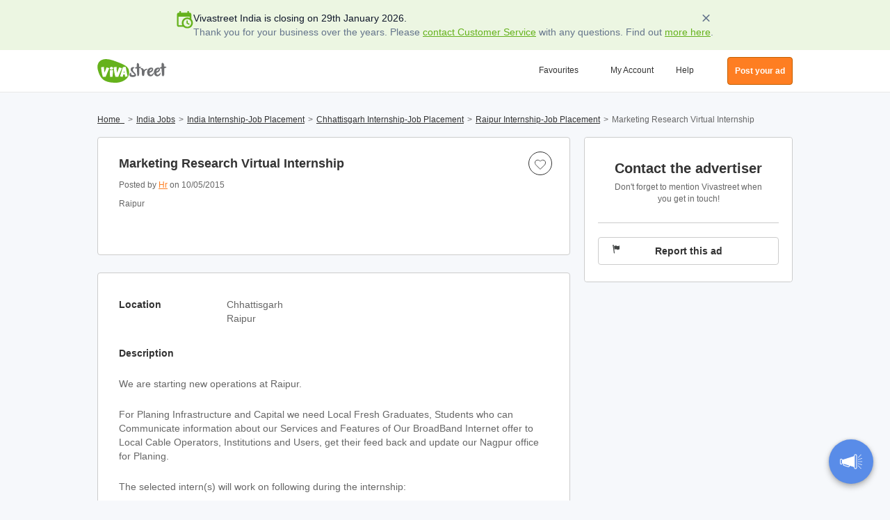

--- FILE ---
content_type: text/html; charset=UTF-8
request_url: https://www.vivastreet.co.in/internships/raipur/marketing-research-virtual-internship/119081772
body_size: 56549
content:
<!DOCTYPE html><html xmlns="http://www.w3.org/1999/xhtml" lang="en"><head><script>(function(w,i,g){w[g]=w[g]||[];if(typeof w[g].push=='function')w[g].push(i)})
(window,'GTM-M7ZFTZ','google_tags_first_party');</script><script>(function(w,d,s,l){w[l]=w[l]||[];(function(){w[l].push(arguments);})('set', 'developer_id.dY2E1Nz', true);
		var f=d.getElementsByTagName(s)[0],
		j=d.createElement(s);j.async=true;j.src='/cfgtg/';
		f.parentNode.insertBefore(j,f);
		})(window,document,'script','dataLayer');</script><!-- Generated January 26, 2026, 2:01 pm on  --><title>Marketing Research Virtual Internship Raipur - Internship - 119081772 | Vivastreet</title><meta http-equiv="Content-Type" content="text/html; charset=utf-8" /><script type="text/javascript">(window.NREUM||(NREUM={})).init={privacy:{cookies_enabled:true},ajax:{deny_list:[]},session_trace:{sampling_rate:10.0,mode:"FIXED_RATE",enabled:true,error_sampling_rate:100.0},feature_flags:["soft_nav"],performance:{capture_marks:false,capture_detail:false,capture_measures:true},browser_consent_mode:{enabled:false}};(window.NREUM||(NREUM={})).loader_config={xpid:"VwcCVFBWGwIFU1FTAAkDXl0=",licenseKey:"cf5e25fd38",applicationID:"1570178489",browserID:"1588984371"};;/*! For license information please see nr-loader-spa-1.308.0.min.js.LICENSE.txt */
(()=>{var e,t,r={384:(e,t,r)=>{"use strict";r.d(t,{NT:()=>a,US:()=>u,Zm:()=>o,bQ:()=>d,dV:()=>c,pV:()=>l});var n=r(6154),i=r(1863),s=r(1910);const a={beacon:"bam.nr-data.net",errorBeacon:"bam.nr-data.net"};function o(){return n.gm.NREUM||(n.gm.NREUM={}),void 0===n.gm.newrelic&&(n.gm.newrelic=n.gm.NREUM),n.gm.NREUM}function c(){let e=o();return e.o||(e.o={ST:n.gm.setTimeout,SI:n.gm.setImmediate||n.gm.setInterval,CT:n.gm.clearTimeout,XHR:n.gm.XMLHttpRequest,REQ:n.gm.Request,EV:n.gm.Event,PR:n.gm.Promise,MO:n.gm.MutationObserver,FETCH:n.gm.fetch,WS:n.gm.WebSocket},(0,s.i)(...Object.values(e.o))),e}function d(e,t){let r=o();r.initializedAgents??={},t.initializedAt={ms:(0,i.t)(),date:new Date},r.initializedAgents[e]=t}function u(e,t){o()[e]=t}function l(){return function(){let e=o();const t=e.info||{};e.info={beacon:a.beacon,errorBeacon:a.errorBeacon,...t}}(),function(){let e=o();const t=e.init||{};e.init={...t}}(),c(),function(){let e=o();const t=e.loader_config||{};e.loader_config={...t}}(),o()}},782:(e,t,r)=>{"use strict";r.d(t,{T:()=>n});const n=r(860).K7.pageViewTiming},860:(e,t,r)=>{"use strict";r.d(t,{$J:()=>u,K7:()=>c,P3:()=>d,XX:()=>i,Yy:()=>o,df:()=>s,qY:()=>n,v4:()=>a});const n="events",i="jserrors",s="browser/blobs",a="rum",o="browser/logs",c={ajax:"ajax",genericEvents:"generic_events",jserrors:i,logging:"logging",metrics:"metrics",pageAction:"page_action",pageViewEvent:"page_view_event",pageViewTiming:"page_view_timing",sessionReplay:"session_replay",sessionTrace:"session_trace",softNav:"soft_navigations",spa:"spa"},d={[c.pageViewEvent]:1,[c.pageViewTiming]:2,[c.metrics]:3,[c.jserrors]:4,[c.spa]:5,[c.ajax]:6,[c.sessionTrace]:7,[c.softNav]:8,[c.sessionReplay]:9,[c.logging]:10,[c.genericEvents]:11},u={[c.pageViewEvent]:a,[c.pageViewTiming]:n,[c.ajax]:n,[c.spa]:n,[c.softNav]:n,[c.metrics]:i,[c.jserrors]:i,[c.sessionTrace]:s,[c.sessionReplay]:s,[c.logging]:o,[c.genericEvents]:"ins"}},944:(e,t,r)=>{"use strict";r.d(t,{R:()=>i});var n=r(3241);function i(e,t){"function"==typeof console.debug&&(console.debug("New Relic Warning: https://github.com/newrelic/newrelic-browser-agent/blob/main/docs/warning-codes.md#".concat(e),t),(0,n.W)({agentIdentifier:null,drained:null,type:"data",name:"warn",feature:"warn",data:{code:e,secondary:t}}))}},993:(e,t,r)=>{"use strict";r.d(t,{A$:()=>s,ET:()=>a,TZ:()=>o,p_:()=>i});var n=r(860);const i={ERROR:"ERROR",WARN:"WARN",INFO:"INFO",DEBUG:"DEBUG",TRACE:"TRACE"},s={OFF:0,ERROR:1,WARN:2,INFO:3,DEBUG:4,TRACE:5},a="log",o=n.K7.logging},1541:(e,t,r)=>{"use strict";r.d(t,{U:()=>i,f:()=>n});const n={MFE:"MFE",BA:"BA"};function i(e,t){if(2!==t?.harvestEndpointVersion)return{};const r=t.agentRef.runtime.appMetadata.agents[0].entityGuid;return e?{"source.id":e.id,"source.name":e.name,"source.type":e.type,"parent.id":e.parent?.id||r,"parent.type":e.parent?.type||n.BA}:{"entity.guid":r,appId:t.agentRef.info.applicationID}}},1687:(e,t,r)=>{"use strict";r.d(t,{Ak:()=>d,Ze:()=>h,x3:()=>u});var n=r(3241),i=r(7836),s=r(3606),a=r(860),o=r(2646);const c={};function d(e,t){const r={staged:!1,priority:a.P3[t]||0};l(e),c[e].get(t)||c[e].set(t,r)}function u(e,t){e&&c[e]&&(c[e].get(t)&&c[e].delete(t),p(e,t,!1),c[e].size&&f(e))}function l(e){if(!e)throw new Error("agentIdentifier required");c[e]||(c[e]=new Map)}function h(e="",t="feature",r=!1){if(l(e),!e||!c[e].get(t)||r)return p(e,t);c[e].get(t).staged=!0,f(e)}function f(e){const t=Array.from(c[e]);t.every(([e,t])=>t.staged)&&(t.sort((e,t)=>e[1].priority-t[1].priority),t.forEach(([t])=>{c[e].delete(t),p(e,t)}))}function p(e,t,r=!0){const a=e?i.ee.get(e):i.ee,c=s.i.handlers;if(!a.aborted&&a.backlog&&c){if((0,n.W)({agentIdentifier:e,type:"lifecycle",name:"drain",feature:t}),r){const e=a.backlog[t],r=c[t];if(r){for(let t=0;e&&t<e.length;++t)g(e[t],r);Object.entries(r).forEach(([e,t])=>{Object.values(t||{}).forEach(t=>{t[0]?.on&&t[0]?.context()instanceof o.y&&t[0].on(e,t[1])})})}}a.isolatedBacklog||delete c[t],a.backlog[t]=null,a.emit("drain-"+t,[])}}function g(e,t){var r=e[1];Object.values(t[r]||{}).forEach(t=>{var r=e[0];if(t[0]===r){var n=t[1],i=e[3],s=e[2];n.apply(i,s)}})}},1738:(e,t,r)=>{"use strict";r.d(t,{U:()=>f,Y:()=>h});var n=r(3241),i=r(9908),s=r(1863),a=r(944),o=r(5701),c=r(3969),d=r(8362),u=r(860),l=r(4261);function h(e,t,r,s){const h=s||r;!h||h[e]&&h[e]!==d.d.prototype[e]||(h[e]=function(){(0,i.p)(c.xV,["API/"+e+"/called"],void 0,u.K7.metrics,r.ee),(0,n.W)({agentIdentifier:r.agentIdentifier,drained:!!o.B?.[r.agentIdentifier],type:"data",name:"api",feature:l.Pl+e,data:{}});try{return t.apply(this,arguments)}catch(e){(0,a.R)(23,e)}})}function f(e,t,r,n,a){const o=e.info;null===r?delete o.jsAttributes[t]:o.jsAttributes[t]=r,(a||null===r)&&(0,i.p)(l.Pl+n,[(0,s.t)(),t,r],void 0,"session",e.ee)}},1741:(e,t,r)=>{"use strict";r.d(t,{W:()=>s});var n=r(944),i=r(4261);class s{#e(e,...t){if(this[e]!==s.prototype[e])return this[e](...t);(0,n.R)(35,e)}addPageAction(e,t){return this.#e(i.hG,e,t)}register(e){return this.#e(i.eY,e)}recordCustomEvent(e,t){return this.#e(i.fF,e,t)}setPageViewName(e,t){return this.#e(i.Fw,e,t)}setCustomAttribute(e,t,r){return this.#e(i.cD,e,t,r)}noticeError(e,t){return this.#e(i.o5,e,t)}setUserId(e,t=!1){return this.#e(i.Dl,e,t)}setApplicationVersion(e){return this.#e(i.nb,e)}setErrorHandler(e){return this.#e(i.bt,e)}addRelease(e,t){return this.#e(i.k6,e,t)}log(e,t){return this.#e(i.$9,e,t)}start(){return this.#e(i.d3)}finished(e){return this.#e(i.BL,e)}recordReplay(){return this.#e(i.CH)}pauseReplay(){return this.#e(i.Tb)}addToTrace(e){return this.#e(i.U2,e)}setCurrentRouteName(e){return this.#e(i.PA,e)}interaction(e){return this.#e(i.dT,e)}wrapLogger(e,t,r){return this.#e(i.Wb,e,t,r)}measure(e,t){return this.#e(i.V1,e,t)}consent(e){return this.#e(i.Pv,e)}}},1863:(e,t,r)=>{"use strict";function n(){return Math.floor(performance.now())}r.d(t,{t:()=>n})},1910:(e,t,r)=>{"use strict";r.d(t,{i:()=>s});var n=r(944);const i=new Map;function s(...e){return e.every(e=>{if(i.has(e))return i.get(e);const t="function"==typeof e?e.toString():"",r=t.includes("[native code]"),s=t.includes("nrWrapper");return r||s||(0,n.R)(64,e?.name||t),i.set(e,r),r})}},2555:(e,t,r)=>{"use strict";r.d(t,{D:()=>o,f:()=>a});var n=r(384),i=r(8122);const s={beacon:n.NT.beacon,errorBeacon:n.NT.errorBeacon,licenseKey:void 0,applicationID:void 0,sa:void 0,queueTime:void 0,applicationTime:void 0,ttGuid:void 0,user:void 0,account:void 0,product:void 0,extra:void 0,jsAttributes:{},userAttributes:void 0,atts:void 0,transactionName:void 0,tNamePlain:void 0};function a(e){try{return!!e.licenseKey&&!!e.errorBeacon&&!!e.applicationID}catch(e){return!1}}const o=e=>(0,i.a)(e,s)},2614:(e,t,r)=>{"use strict";r.d(t,{BB:()=>a,H3:()=>n,g:()=>d,iL:()=>c,tS:()=>o,uh:()=>i,wk:()=>s});const n="NRBA",i="SESSION",s=144e5,a=18e5,o={STARTED:"session-started",PAUSE:"session-pause",RESET:"session-reset",RESUME:"session-resume",UPDATE:"session-update"},c={SAME_TAB:"same-tab",CROSS_TAB:"cross-tab"},d={OFF:0,FULL:1,ERROR:2}},2646:(e,t,r)=>{"use strict";r.d(t,{y:()=>n});class n{constructor(e){this.contextId=e}}},2843:(e,t,r)=>{"use strict";r.d(t,{G:()=>s,u:()=>i});var n=r(3878);function i(e,t=!1,r,i){(0,n.DD)("visibilitychange",function(){if(t)return void("hidden"===document.visibilityState&&e());e(document.visibilityState)},r,i)}function s(e,t,r){(0,n.sp)("pagehide",e,t,r)}},3241:(e,t,r)=>{"use strict";r.d(t,{W:()=>s});var n=r(6154);const i="newrelic";function s(e={}){try{n.gm.dispatchEvent(new CustomEvent(i,{detail:e}))}catch(e){}}},3304:(e,t,r)=>{"use strict";r.d(t,{A:()=>s});var n=r(7836);const i=()=>{const e=new WeakSet;return(t,r)=>{if("object"==typeof r&&null!==r){if(e.has(r))return;e.add(r)}return r}};function s(e){try{return JSON.stringify(e,i())??""}catch(e){try{n.ee.emit("internal-error",[e])}catch(e){}return""}}},3333:(e,t,r)=>{"use strict";r.d(t,{$v:()=>u,TZ:()=>n,Xh:()=>c,Zp:()=>i,kd:()=>d,mq:()=>o,nf:()=>a,qN:()=>s});const n=r(860).K7.genericEvents,i=["auxclick","click","copy","keydown","paste","scrollend"],s=["focus","blur"],a=4,o=1e3,c=2e3,d=["PageAction","UserAction","BrowserPerformance"],u={RESOURCES:"experimental.resources",REGISTER:"register"}},3434:(e,t,r)=>{"use strict";r.d(t,{Jt:()=>s,YM:()=>d});var n=r(7836),i=r(5607);const s="nr@original:".concat(i.W),a=50;var o=Object.prototype.hasOwnProperty,c=!1;function d(e,t){return e||(e=n.ee),r.inPlace=function(e,t,n,i,s){n||(n="");const a="-"===n.charAt(0);for(let o=0;o<t.length;o++){const c=t[o],d=e[c];l(d)||(e[c]=r(d,a?c+n:n,i,c,s))}},r.flag=s,r;function r(t,r,n,c,d){return l(t)?t:(r||(r=""),nrWrapper[s]=t,function(e,t,r){if(Object.defineProperty&&Object.keys)try{return Object.keys(e).forEach(function(r){Object.defineProperty(t,r,{get:function(){return e[r]},set:function(t){return e[r]=t,t}})}),t}catch(e){u([e],r)}for(var n in e)o.call(e,n)&&(t[n]=e[n])}(t,nrWrapper,e),nrWrapper);function nrWrapper(){var s,o,l,h;let f;try{o=this,s=[...arguments],l="function"==typeof n?n(s,o):n||{}}catch(t){u([t,"",[s,o,c],l],e)}i(r+"start",[s,o,c],l,d);const p=performance.now();let g;try{return h=t.apply(o,s),g=performance.now(),h}catch(e){throw g=performance.now(),i(r+"err",[s,o,e],l,d),f=e,f}finally{const e=g-p,t={start:p,end:g,duration:e,isLongTask:e>=a,methodName:c,thrownError:f};t.isLongTask&&i("long-task",[t,o],l,d),i(r+"end",[s,o,h],l,d)}}}function i(r,n,i,s){if(!c||t){var a=c;c=!0;try{e.emit(r,n,i,t,s)}catch(t){u([t,r,n,i],e)}c=a}}}function u(e,t){t||(t=n.ee);try{t.emit("internal-error",e)}catch(e){}}function l(e){return!(e&&"function"==typeof e&&e.apply&&!e[s])}},3606:(e,t,r)=>{"use strict";r.d(t,{i:()=>s});var n=r(9908);s.on=a;var i=s.handlers={};function s(e,t,r,s){a(s||n.d,i,e,t,r)}function a(e,t,r,i,s){s||(s="feature"),e||(e=n.d);var a=t[s]=t[s]||{};(a[r]=a[r]||[]).push([e,i])}},3738:(e,t,r)=>{"use strict";r.d(t,{He:()=>i,Kp:()=>o,Lc:()=>d,Rz:()=>u,TZ:()=>n,bD:()=>s,d3:()=>a,jx:()=>l,sl:()=>h,uP:()=>c});const n=r(860).K7.sessionTrace,i="bstResource",s="resource",a="-start",o="-end",c="fn"+a,d="fn"+o,u="pushState",l=1e3,h=3e4},3785:(e,t,r)=>{"use strict";r.d(t,{R:()=>c,b:()=>d});var n=r(9908),i=r(1863),s=r(860),a=r(3969),o=r(993);function c(e,t,r={},c=o.p_.INFO,d=!0,u,l=(0,i.t)()){(0,n.p)(a.xV,["API/logging/".concat(c.toLowerCase(),"/called")],void 0,s.K7.metrics,e),(0,n.p)(o.ET,[l,t,r,c,d,u],void 0,s.K7.logging,e)}function d(e){return"string"==typeof e&&Object.values(o.p_).some(t=>t===e.toUpperCase().trim())}},3878:(e,t,r)=>{"use strict";function n(e,t){return{capture:e,passive:!1,signal:t}}function i(e,t,r=!1,i){window.addEventListener(e,t,n(r,i))}function s(e,t,r=!1,i){document.addEventListener(e,t,n(r,i))}r.d(t,{DD:()=>s,jT:()=>n,sp:()=>i})},3962:(e,t,r)=>{"use strict";r.d(t,{AM:()=>a,O2:()=>l,OV:()=>s,Qu:()=>h,TZ:()=>c,ih:()=>f,pP:()=>o,t1:()=>u,tC:()=>i,wD:()=>d});var n=r(860);const i=["click","keydown","submit"],s="popstate",a="api",o="initialPageLoad",c=n.K7.softNav,d=5e3,u=500,l={INITIAL_PAGE_LOAD:"",ROUTE_CHANGE:1,UNSPECIFIED:2},h={INTERACTION:1,AJAX:2,CUSTOM_END:3,CUSTOM_TRACER:4},f={IP:"in progress",PF:"pending finish",FIN:"finished",CAN:"cancelled"}},3969:(e,t,r)=>{"use strict";r.d(t,{TZ:()=>n,XG:()=>o,rs:()=>i,xV:()=>a,z_:()=>s});const n=r(860).K7.metrics,i="sm",s="cm",a="storeSupportabilityMetrics",o="storeEventMetrics"},4234:(e,t,r)=>{"use strict";r.d(t,{W:()=>s});var n=r(7836),i=r(1687);class s{constructor(e,t){this.agentIdentifier=e,this.ee=n.ee.get(e),this.featureName=t,this.blocked=!1}deregisterDrain(){(0,i.x3)(this.agentIdentifier,this.featureName)}}},4261:(e,t,r)=>{"use strict";r.d(t,{$9:()=>u,BL:()=>c,CH:()=>p,Dl:()=>R,Fw:()=>w,PA:()=>v,Pl:()=>n,Pv:()=>A,Tb:()=>h,U2:()=>a,V1:()=>E,Wb:()=>T,bt:()=>y,cD:()=>b,d3:()=>x,dT:()=>d,eY:()=>g,fF:()=>f,hG:()=>s,hw:()=>i,k6:()=>o,nb:()=>m,o5:()=>l});const n="api-",i=n+"ixn-",s="addPageAction",a="addToTrace",o="addRelease",c="finished",d="interaction",u="log",l="noticeError",h="pauseReplay",f="recordCustomEvent",p="recordReplay",g="register",m="setApplicationVersion",v="setCurrentRouteName",b="setCustomAttribute",y="setErrorHandler",w="setPageViewName",R="setUserId",x="start",T="wrapLogger",E="measure",A="consent"},5205:(e,t,r)=>{"use strict";r.d(t,{j:()=>S});var n=r(384),i=r(1741);var s=r(2555),a=r(3333);const o=e=>{if(!e||"string"!=typeof e)return!1;try{document.createDocumentFragment().querySelector(e)}catch{return!1}return!0};var c=r(2614),d=r(944),u=r(8122);const l="[data-nr-mask]",h=e=>(0,u.a)(e,(()=>{const e={feature_flags:[],experimental:{allow_registered_children:!1,resources:!1},mask_selector:"*",block_selector:"[data-nr-block]",mask_input_options:{color:!1,date:!1,"datetime-local":!1,email:!1,month:!1,number:!1,range:!1,search:!1,tel:!1,text:!1,time:!1,url:!1,week:!1,textarea:!1,select:!1,password:!0}};return{ajax:{deny_list:void 0,block_internal:!0,enabled:!0,autoStart:!0},api:{get allow_registered_children(){return e.feature_flags.includes(a.$v.REGISTER)||e.experimental.allow_registered_children},set allow_registered_children(t){e.experimental.allow_registered_children=t},duplicate_registered_data:!1},browser_consent_mode:{enabled:!1},distributed_tracing:{enabled:void 0,exclude_newrelic_header:void 0,cors_use_newrelic_header:void 0,cors_use_tracecontext_headers:void 0,allowed_origins:void 0},get feature_flags(){return e.feature_flags},set feature_flags(t){e.feature_flags=t},generic_events:{enabled:!0,autoStart:!0},harvest:{interval:30},jserrors:{enabled:!0,autoStart:!0},logging:{enabled:!0,autoStart:!0},metrics:{enabled:!0,autoStart:!0},obfuscate:void 0,page_action:{enabled:!0},page_view_event:{enabled:!0,autoStart:!0},page_view_timing:{enabled:!0,autoStart:!0},performance:{capture_marks:!1,capture_measures:!1,capture_detail:!0,resources:{get enabled(){return e.feature_flags.includes(a.$v.RESOURCES)||e.experimental.resources},set enabled(t){e.experimental.resources=t},asset_types:[],first_party_domains:[],ignore_newrelic:!0}},privacy:{cookies_enabled:!0},proxy:{assets:void 0,beacon:void 0},session:{expiresMs:c.wk,inactiveMs:c.BB},session_replay:{autoStart:!0,enabled:!1,preload:!1,sampling_rate:10,error_sampling_rate:100,collect_fonts:!1,inline_images:!1,fix_stylesheets:!0,mask_all_inputs:!0,get mask_text_selector(){return e.mask_selector},set mask_text_selector(t){o(t)?e.mask_selector="".concat(t,",").concat(l):""===t||null===t?e.mask_selector=l:(0,d.R)(5,t)},get block_class(){return"nr-block"},get ignore_class(){return"nr-ignore"},get mask_text_class(){return"nr-mask"},get block_selector(){return e.block_selector},set block_selector(t){o(t)?e.block_selector+=",".concat(t):""!==t&&(0,d.R)(6,t)},get mask_input_options(){return e.mask_input_options},set mask_input_options(t){t&&"object"==typeof t?e.mask_input_options={...t,password:!0}:(0,d.R)(7,t)}},session_trace:{enabled:!0,autoStart:!0},soft_navigations:{enabled:!0,autoStart:!0},spa:{enabled:!0,autoStart:!0},ssl:void 0,user_actions:{enabled:!0,elementAttributes:["id","className","tagName","type"]}}})());var f=r(6154),p=r(9324);let g=0;const m={buildEnv:p.F3,distMethod:p.Xs,version:p.xv,originTime:f.WN},v={consented:!1},b={appMetadata:{},get consented(){return this.session?.state?.consent||v.consented},set consented(e){v.consented=e},customTransaction:void 0,denyList:void 0,disabled:!1,harvester:void 0,isolatedBacklog:!1,isRecording:!1,loaderType:void 0,maxBytes:3e4,obfuscator:void 0,onerror:void 0,ptid:void 0,releaseIds:{},session:void 0,timeKeeper:void 0,registeredEntities:[],jsAttributesMetadata:{bytes:0},get harvestCount(){return++g}},y=e=>{const t=(0,u.a)(e,b),r=Object.keys(m).reduce((e,t)=>(e[t]={value:m[t],writable:!1,configurable:!0,enumerable:!0},e),{});return Object.defineProperties(t,r)};var w=r(5701);const R=e=>{const t=e.startsWith("http");e+="/",r.p=t?e:"https://"+e};var x=r(7836),T=r(3241);const E={accountID:void 0,trustKey:void 0,agentID:void 0,licenseKey:void 0,applicationID:void 0,xpid:void 0},A=e=>(0,u.a)(e,E),_=new Set;function S(e,t={},r,a){let{init:o,info:c,loader_config:d,runtime:u={},exposed:l=!0}=t;if(!c){const e=(0,n.pV)();o=e.init,c=e.info,d=e.loader_config}e.init=h(o||{}),e.loader_config=A(d||{}),c.jsAttributes??={},f.bv&&(c.jsAttributes.isWorker=!0),e.info=(0,s.D)(c);const p=e.init,g=[c.beacon,c.errorBeacon];_.has(e.agentIdentifier)||(p.proxy.assets&&(R(p.proxy.assets),g.push(p.proxy.assets)),p.proxy.beacon&&g.push(p.proxy.beacon),e.beacons=[...g],function(e){const t=(0,n.pV)();Object.getOwnPropertyNames(i.W.prototype).forEach(r=>{const n=i.W.prototype[r];if("function"!=typeof n||"constructor"===n)return;let s=t[r];e[r]&&!1!==e.exposed&&"micro-agent"!==e.runtime?.loaderType&&(t[r]=(...t)=>{const n=e[r](...t);return s?s(...t):n})})}(e),(0,n.US)("activatedFeatures",w.B)),u.denyList=[...p.ajax.deny_list||[],...p.ajax.block_internal?g:[]],u.ptid=e.agentIdentifier,u.loaderType=r,e.runtime=y(u),_.has(e.agentIdentifier)||(e.ee=x.ee.get(e.agentIdentifier),e.exposed=l,(0,T.W)({agentIdentifier:e.agentIdentifier,drained:!!w.B?.[e.agentIdentifier],type:"lifecycle",name:"initialize",feature:void 0,data:e.config})),_.add(e.agentIdentifier)}},5270:(e,t,r)=>{"use strict";r.d(t,{Aw:()=>a,SR:()=>s,rF:()=>o});var n=r(384),i=r(7767);function s(e){return!!(0,n.dV)().o.MO&&(0,i.V)(e)&&!0===e?.session_trace.enabled}function a(e){return!0===e?.session_replay.preload&&s(e)}function o(e,t){try{if("string"==typeof t?.type){if("password"===t.type.toLowerCase())return"*".repeat(e?.length||0);if(void 0!==t?.dataset?.nrUnmask||t?.classList?.contains("nr-unmask"))return e}}catch(e){}return"string"==typeof e?e.replace(/[\S]/g,"*"):"*".repeat(e?.length||0)}},5289:(e,t,r)=>{"use strict";r.d(t,{GG:()=>a,Qr:()=>c,sB:()=>o});var n=r(3878),i=r(6389);function s(){return"undefined"==typeof document||"complete"===document.readyState}function a(e,t){if(s())return e();const r=(0,i.J)(e),a=setInterval(()=>{s()&&(clearInterval(a),r())},500);(0,n.sp)("load",r,t)}function o(e){if(s())return e();(0,n.DD)("DOMContentLoaded",e)}function c(e){if(s())return e();(0,n.sp)("popstate",e)}},5607:(e,t,r)=>{"use strict";r.d(t,{W:()=>n});const n=(0,r(9566).bz)()},5701:(e,t,r)=>{"use strict";r.d(t,{B:()=>s,t:()=>a});var n=r(3241);const i=new Set,s={};function a(e,t){const r=t.agentIdentifier;s[r]??={},e&&"object"==typeof e&&(i.has(r)||(t.ee.emit("rumresp",[e]),s[r]=e,i.add(r),(0,n.W)({agentIdentifier:r,loaded:!0,drained:!0,type:"lifecycle",name:"load",feature:void 0,data:e})))}},6154:(e,t,r)=>{"use strict";r.d(t,{OF:()=>d,RI:()=>i,WN:()=>h,bv:()=>s,eN:()=>f,gm:()=>a,lR:()=>l,m:()=>c,mw:()=>o,sb:()=>u});var n=r(1863);const i="undefined"!=typeof window&&!!window.document,s="undefined"!=typeof WorkerGlobalScope&&("undefined"!=typeof self&&self instanceof WorkerGlobalScope&&self.navigator instanceof WorkerNavigator||"undefined"!=typeof globalThis&&globalThis instanceof WorkerGlobalScope&&globalThis.navigator instanceof WorkerNavigator),a=i?window:"undefined"!=typeof WorkerGlobalScope&&("undefined"!=typeof self&&self instanceof WorkerGlobalScope&&self||"undefined"!=typeof globalThis&&globalThis instanceof WorkerGlobalScope&&globalThis),o=Boolean("hidden"===a?.document?.visibilityState),c=""+a?.location,d=/iPad|iPhone|iPod/.test(a.navigator?.userAgent),u=d&&"undefined"==typeof SharedWorker,l=(()=>{const e=a.navigator?.userAgent?.match(/Firefox[/\s](\d+\.\d+)/);return Array.isArray(e)&&e.length>=2?+e[1]:0})(),h=Date.now()-(0,n.t)(),f=()=>"undefined"!=typeof PerformanceNavigationTiming&&a?.performance?.getEntriesByType("navigation")?.[0]?.responseStart},6344:(e,t,r)=>{"use strict";r.d(t,{BB:()=>u,Qb:()=>l,TZ:()=>i,Ug:()=>a,Vh:()=>s,_s:()=>o,bc:()=>d,yP:()=>c});var n=r(2614);const i=r(860).K7.sessionReplay,s="errorDuringReplay",a=.12,o={DomContentLoaded:0,Load:1,FullSnapshot:2,IncrementalSnapshot:3,Meta:4,Custom:5},c={[n.g.ERROR]:15e3,[n.g.FULL]:3e5,[n.g.OFF]:0},d={RESET:{message:"Session was reset",sm:"Reset"},IMPORT:{message:"Recorder failed to import",sm:"Import"},TOO_MANY:{message:"429: Too Many Requests",sm:"Too-Many"},TOO_BIG:{message:"Payload was too large",sm:"Too-Big"},CROSS_TAB:{message:"Session Entity was set to OFF on another tab",sm:"Cross-Tab"},ENTITLEMENTS:{message:"Session Replay is not allowed and will not be started",sm:"Entitlement"}},u=5e3,l={API:"api",RESUME:"resume",SWITCH_TO_FULL:"switchToFull",INITIALIZE:"initialize",PRELOAD:"preload"}},6389:(e,t,r)=>{"use strict";function n(e,t=500,r={}){const n=r?.leading||!1;let i;return(...r)=>{n&&void 0===i&&(e.apply(this,r),i=setTimeout(()=>{i=clearTimeout(i)},t)),n||(clearTimeout(i),i=setTimeout(()=>{e.apply(this,r)},t))}}function i(e){let t=!1;return(...r)=>{t||(t=!0,e.apply(this,r))}}r.d(t,{J:()=>i,s:()=>n})},6630:(e,t,r)=>{"use strict";r.d(t,{T:()=>n});const n=r(860).K7.pageViewEvent},6774:(e,t,r)=>{"use strict";r.d(t,{T:()=>n});const n=r(860).K7.jserrors},7295:(e,t,r)=>{"use strict";r.d(t,{Xv:()=>a,gX:()=>i,iW:()=>s});var n=[];function i(e){if(!e||s(e))return!1;if(0===n.length)return!0;if("*"===n[0].hostname)return!1;for(var t=0;t<n.length;t++){var r=n[t];if(r.hostname.test(e.hostname)&&r.pathname.test(e.pathname))return!1}return!0}function s(e){return void 0===e.hostname}function a(e){if(n=[],e&&e.length)for(var t=0;t<e.length;t++){let r=e[t];if(!r)continue;if("*"===r)return void(n=[{hostname:"*"}]);0===r.indexOf("http://")?r=r.substring(7):0===r.indexOf("https://")&&(r=r.substring(8));const i=r.indexOf("/");let s,a;i>0?(s=r.substring(0,i),a=r.substring(i)):(s=r,a="*");let[c]=s.split(":");n.push({hostname:o(c),pathname:o(a,!0)})}}function o(e,t=!1){const r=e.replace(/[.+?^${}()|[\]\\]/g,e=>"\\"+e).replace(/\*/g,".*?");return new RegExp((t?"^":"")+r+"$")}},7485:(e,t,r)=>{"use strict";r.d(t,{D:()=>i});var n=r(6154);function i(e){if(0===(e||"").indexOf("data:"))return{protocol:"data"};try{const t=new URL(e,location.href),r={port:t.port,hostname:t.hostname,pathname:t.pathname,search:t.search,protocol:t.protocol.slice(0,t.protocol.indexOf(":")),sameOrigin:t.protocol===n.gm?.location?.protocol&&t.host===n.gm?.location?.host};return r.port&&""!==r.port||("http:"===t.protocol&&(r.port="80"),"https:"===t.protocol&&(r.port="443")),r.pathname&&""!==r.pathname?r.pathname.startsWith("/")||(r.pathname="/".concat(r.pathname)):r.pathname="/",r}catch(e){return{}}}},7699:(e,t,r)=>{"use strict";r.d(t,{It:()=>s,KC:()=>o,No:()=>i,qh:()=>a});var n=r(860);const i=16e3,s=1e6,a="SESSION_ERROR",o={[n.K7.logging]:!0,[n.K7.genericEvents]:!1,[n.K7.jserrors]:!1,[n.K7.ajax]:!1}},7767:(e,t,r)=>{"use strict";r.d(t,{V:()=>i});var n=r(6154);const i=e=>n.RI&&!0===e?.privacy.cookies_enabled},7836:(e,t,r)=>{"use strict";r.d(t,{P:()=>o,ee:()=>c});var n=r(384),i=r(8990),s=r(2646),a=r(5607);const o="nr@context:".concat(a.W),c=function e(t,r){var n={},a={},u={},l=!1;try{l=16===r.length&&d.initializedAgents?.[r]?.runtime.isolatedBacklog}catch(e){}var h={on:p,addEventListener:p,removeEventListener:function(e,t){var r=n[e];if(!r)return;for(var i=0;i<r.length;i++)r[i]===t&&r.splice(i,1)},emit:function(e,r,n,i,s){!1!==s&&(s=!0);if(c.aborted&&!i)return;t&&s&&t.emit(e,r,n);var o=f(n);g(e).forEach(e=>{e.apply(o,r)});var d=v()[a[e]];d&&d.push([h,e,r,o]);return o},get:m,listeners:g,context:f,buffer:function(e,t){const r=v();if(t=t||"feature",h.aborted)return;Object.entries(e||{}).forEach(([e,n])=>{a[n]=t,t in r||(r[t]=[])})},abort:function(){h._aborted=!0,Object.keys(h.backlog).forEach(e=>{delete h.backlog[e]})},isBuffering:function(e){return!!v()[a[e]]},debugId:r,backlog:l?{}:t&&"object"==typeof t.backlog?t.backlog:{},isolatedBacklog:l};return Object.defineProperty(h,"aborted",{get:()=>{let e=h._aborted||!1;return e||(t&&(e=t.aborted),e)}}),h;function f(e){return e&&e instanceof s.y?e:e?(0,i.I)(e,o,()=>new s.y(o)):new s.y(o)}function p(e,t){n[e]=g(e).concat(t)}function g(e){return n[e]||[]}function m(t){return u[t]=u[t]||e(h,t)}function v(){return h.backlog}}(void 0,"globalEE"),d=(0,n.Zm)();d.ee||(d.ee=c)},8122:(e,t,r)=>{"use strict";r.d(t,{a:()=>i});var n=r(944);function i(e,t){try{if(!e||"object"!=typeof e)return(0,n.R)(3);if(!t||"object"!=typeof t)return(0,n.R)(4);const r=Object.create(Object.getPrototypeOf(t),Object.getOwnPropertyDescriptors(t)),s=0===Object.keys(r).length?e:r;for(let a in s)if(void 0!==e[a])try{if(null===e[a]){r[a]=null;continue}Array.isArray(e[a])&&Array.isArray(t[a])?r[a]=Array.from(new Set([...e[a],...t[a]])):"object"==typeof e[a]&&"object"==typeof t[a]?r[a]=i(e[a],t[a]):r[a]=e[a]}catch(e){r[a]||(0,n.R)(1,e)}return r}catch(e){(0,n.R)(2,e)}}},8139:(e,t,r)=>{"use strict";r.d(t,{u:()=>h});var n=r(7836),i=r(3434),s=r(8990),a=r(6154);const o={},c=a.gm.XMLHttpRequest,d="addEventListener",u="removeEventListener",l="nr@wrapped:".concat(n.P);function h(e){var t=function(e){return(e||n.ee).get("events")}(e);if(o[t.debugId]++)return t;o[t.debugId]=1;var r=(0,i.YM)(t,!0);function h(e){r.inPlace(e,[d,u],"-",p)}function p(e,t){return e[1]}return"getPrototypeOf"in Object&&(a.RI&&f(document,h),c&&f(c.prototype,h),f(a.gm,h)),t.on(d+"-start",function(e,t){var n=e[1];if(null!==n&&("function"==typeof n||"object"==typeof n)&&"newrelic"!==e[0]){var i=(0,s.I)(n,l,function(){var e={object:function(){if("function"!=typeof n.handleEvent)return;return n.handleEvent.apply(n,arguments)},function:n}[typeof n];return e?r(e,"fn-",null,e.name||"anonymous"):n});this.wrapped=e[1]=i}}),t.on(u+"-start",function(e){e[1]=this.wrapped||e[1]}),t}function f(e,t,...r){let n=e;for(;"object"==typeof n&&!Object.prototype.hasOwnProperty.call(n,d);)n=Object.getPrototypeOf(n);n&&t(n,...r)}},8362:(e,t,r)=>{"use strict";r.d(t,{d:()=>s});var n=r(9566),i=r(1741);class s extends i.W{agentIdentifier=(0,n.LA)(16)}},8374:(e,t,r)=>{r.nc=(()=>{try{return document?.currentScript?.nonce}catch(e){}return""})()},8990:(e,t,r)=>{"use strict";r.d(t,{I:()=>i});var n=Object.prototype.hasOwnProperty;function i(e,t,r){if(n.call(e,t))return e[t];var i=r();if(Object.defineProperty&&Object.keys)try{return Object.defineProperty(e,t,{value:i,writable:!0,enumerable:!1}),i}catch(e){}return e[t]=i,i}},9119:(e,t,r)=>{"use strict";r.d(t,{L:()=>s});var n=/([^?#]*)[^#]*(#[^?]*|$).*/,i=/([^?#]*)().*/;function s(e,t){return e?e.replace(t?n:i,"$1$2"):e}},9300:(e,t,r)=>{"use strict";r.d(t,{T:()=>n});const n=r(860).K7.ajax},9324:(e,t,r)=>{"use strict";r.d(t,{AJ:()=>a,F3:()=>i,Xs:()=>s,Yq:()=>o,xv:()=>n});const n="1.308.0",i="PROD",s="CDN",a="@newrelic/rrweb",o="1.0.1"},9566:(e,t,r)=>{"use strict";r.d(t,{LA:()=>o,ZF:()=>c,bz:()=>a,el:()=>d});var n=r(6154);const i="xxxxxxxx-xxxx-4xxx-yxxx-xxxxxxxxxxxx";function s(e,t){return e?15&e[t]:16*Math.random()|0}function a(){const e=n.gm?.crypto||n.gm?.msCrypto;let t,r=0;return e&&e.getRandomValues&&(t=e.getRandomValues(new Uint8Array(30))),i.split("").map(e=>"x"===e?s(t,r++).toString(16):"y"===e?(3&s()|8).toString(16):e).join("")}function o(e){const t=n.gm?.crypto||n.gm?.msCrypto;let r,i=0;t&&t.getRandomValues&&(r=t.getRandomValues(new Uint8Array(e)));const a=[];for(var o=0;o<e;o++)a.push(s(r,i++).toString(16));return a.join("")}function c(){return o(16)}function d(){return o(32)}},9908:(e,t,r)=>{"use strict";r.d(t,{d:()=>n,p:()=>i});var n=r(7836).ee.get("handle");function i(e,t,r,i,s){s?(s.buffer([e],i),s.emit(e,t,r)):(n.buffer([e],i),n.emit(e,t,r))}}},n={};function i(e){var t=n[e];if(void 0!==t)return t.exports;var s=n[e]={exports:{}};return r[e](s,s.exports,i),s.exports}i.m=r,i.d=(e,t)=>{for(var r in t)i.o(t,r)&&!i.o(e,r)&&Object.defineProperty(e,r,{enumerable:!0,get:t[r]})},i.f={},i.e=e=>Promise.all(Object.keys(i.f).reduce((t,r)=>(i.f[r](e,t),t),[])),i.u=e=>({212:"nr-spa-compressor",249:"nr-spa-recorder",478:"nr-spa"}[e]+"-1.308.0.min.js"),i.o=(e,t)=>Object.prototype.hasOwnProperty.call(e,t),e={},t="NRBA-1.308.0.PROD:",i.l=(r,n,s,a)=>{if(e[r])e[r].push(n);else{var o,c;if(void 0!==s)for(var d=document.getElementsByTagName("script"),u=0;u<d.length;u++){var l=d[u];if(l.getAttribute("src")==r||l.getAttribute("data-webpack")==t+s){o=l;break}}if(!o){c=!0;var h={478:"sha512-RSfSVnmHk59T/uIPbdSE0LPeqcEdF4/+XhfJdBuccH5rYMOEZDhFdtnh6X6nJk7hGpzHd9Ujhsy7lZEz/ORYCQ==",249:"sha512-ehJXhmntm85NSqW4MkhfQqmeKFulra3klDyY0OPDUE+sQ3GokHlPh1pmAzuNy//3j4ac6lzIbmXLvGQBMYmrkg==",212:"sha512-B9h4CR46ndKRgMBcK+j67uSR2RCnJfGefU+A7FrgR/k42ovXy5x/MAVFiSvFxuVeEk/pNLgvYGMp1cBSK/G6Fg=="};(o=document.createElement("script")).charset="utf-8",i.nc&&o.setAttribute("nonce",i.nc),o.setAttribute("data-webpack",t+s),o.src=r,0!==o.src.indexOf(window.location.origin+"/")&&(o.crossOrigin="anonymous"),h[a]&&(o.integrity=h[a])}e[r]=[n];var f=(t,n)=>{o.onerror=o.onload=null,clearTimeout(p);var i=e[r];if(delete e[r],o.parentNode&&o.parentNode.removeChild(o),i&&i.forEach(e=>e(n)),t)return t(n)},p=setTimeout(f.bind(null,void 0,{type:"timeout",target:o}),12e4);o.onerror=f.bind(null,o.onerror),o.onload=f.bind(null,o.onload),c&&document.head.appendChild(o)}},i.r=e=>{"undefined"!=typeof Symbol&&Symbol.toStringTag&&Object.defineProperty(e,Symbol.toStringTag,{value:"Module"}),Object.defineProperty(e,"__esModule",{value:!0})},i.p="https://js-agent.newrelic.com/",(()=>{var e={38:0,788:0};i.f.j=(t,r)=>{var n=i.o(e,t)?e[t]:void 0;if(0!==n)if(n)r.push(n[2]);else{var s=new Promise((r,i)=>n=e[t]=[r,i]);r.push(n[2]=s);var a=i.p+i.u(t),o=new Error;i.l(a,r=>{if(i.o(e,t)&&(0!==(n=e[t])&&(e[t]=void 0),n)){var s=r&&("load"===r.type?"missing":r.type),a=r&&r.target&&r.target.src;o.message="Loading chunk "+t+" failed: ("+s+": "+a+")",o.name="ChunkLoadError",o.type=s,o.request=a,n[1](o)}},"chunk-"+t,t)}};var t=(t,r)=>{var n,s,[a,o,c]=r,d=0;if(a.some(t=>0!==e[t])){for(n in o)i.o(o,n)&&(i.m[n]=o[n]);if(c)c(i)}for(t&&t(r);d<a.length;d++)s=a[d],i.o(e,s)&&e[s]&&e[s][0](),e[s]=0},r=self["webpackChunk:NRBA-1.308.0.PROD"]=self["webpackChunk:NRBA-1.308.0.PROD"]||[];r.forEach(t.bind(null,0)),r.push=t.bind(null,r.push.bind(r))})(),(()=>{"use strict";i(8374);var e=i(8362),t=i(860);const r=Object.values(t.K7);var n=i(5205);var s=i(9908),a=i(1863),o=i(4261),c=i(1738);var d=i(1687),u=i(4234),l=i(5289),h=i(6154),f=i(944),p=i(5270),g=i(7767),m=i(6389),v=i(7699);class b extends u.W{constructor(e,t){super(e.agentIdentifier,t),this.agentRef=e,this.abortHandler=void 0,this.featAggregate=void 0,this.loadedSuccessfully=void 0,this.onAggregateImported=new Promise(e=>{this.loadedSuccessfully=e}),this.deferred=Promise.resolve(),!1===e.init[this.featureName].autoStart?this.deferred=new Promise((t,r)=>{this.ee.on("manual-start-all",(0,m.J)(()=>{(0,d.Ak)(e.agentIdentifier,this.featureName),t()}))}):(0,d.Ak)(e.agentIdentifier,t)}importAggregator(e,t,r={}){if(this.featAggregate)return;const n=async()=>{let n;await this.deferred;try{if((0,g.V)(e.init)){const{setupAgentSession:t}=await i.e(478).then(i.bind(i,8766));n=t(e)}}catch(e){(0,f.R)(20,e),this.ee.emit("internal-error",[e]),(0,s.p)(v.qh,[e],void 0,this.featureName,this.ee)}try{if(!this.#t(this.featureName,n,e.init))return(0,d.Ze)(this.agentIdentifier,this.featureName),void this.loadedSuccessfully(!1);const{Aggregate:i}=await t();this.featAggregate=new i(e,r),e.runtime.harvester.initializedAggregates.push(this.featAggregate),this.loadedSuccessfully(!0)}catch(e){(0,f.R)(34,e),this.abortHandler?.(),(0,d.Ze)(this.agentIdentifier,this.featureName,!0),this.loadedSuccessfully(!1),this.ee&&this.ee.abort()}};h.RI?(0,l.GG)(()=>n(),!0):n()}#t(e,r,n){if(this.blocked)return!1;switch(e){case t.K7.sessionReplay:return(0,p.SR)(n)&&!!r;case t.K7.sessionTrace:return!!r;default:return!0}}}var y=i(6630),w=i(2614),R=i(3241);class x extends b{static featureName=y.T;constructor(e){var t;super(e,y.T),this.setupInspectionEvents(e.agentIdentifier),t=e,(0,c.Y)(o.Fw,function(e,r){"string"==typeof e&&("/"!==e.charAt(0)&&(e="/"+e),t.runtime.customTransaction=(r||"http://custom.transaction")+e,(0,s.p)(o.Pl+o.Fw,[(0,a.t)()],void 0,void 0,t.ee))},t),this.importAggregator(e,()=>i.e(478).then(i.bind(i,2467)))}setupInspectionEvents(e){const t=(t,r)=>{t&&(0,R.W)({agentIdentifier:e,timeStamp:t.timeStamp,loaded:"complete"===t.target.readyState,type:"window",name:r,data:t.target.location+""})};(0,l.sB)(e=>{t(e,"DOMContentLoaded")}),(0,l.GG)(e=>{t(e,"load")}),(0,l.Qr)(e=>{t(e,"navigate")}),this.ee.on(w.tS.UPDATE,(t,r)=>{(0,R.W)({agentIdentifier:e,type:"lifecycle",name:"session",data:r})})}}var T=i(384);class E extends e.d{constructor(e){var t;(super(),h.gm)?(this.features={},(0,T.bQ)(this.agentIdentifier,this),this.desiredFeatures=new Set(e.features||[]),this.desiredFeatures.add(x),(0,n.j)(this,e,e.loaderType||"agent"),t=this,(0,c.Y)(o.cD,function(e,r,n=!1){if("string"==typeof e){if(["string","number","boolean"].includes(typeof r)||null===r)return(0,c.U)(t,e,r,o.cD,n);(0,f.R)(40,typeof r)}else(0,f.R)(39,typeof e)},t),function(e){(0,c.Y)(o.Dl,function(t,r=!1){if("string"!=typeof t&&null!==t)return void(0,f.R)(41,typeof t);const n=e.info.jsAttributes["enduser.id"];r&&null!=n&&n!==t?(0,s.p)(o.Pl+"setUserIdAndResetSession",[t],void 0,"session",e.ee):(0,c.U)(e,"enduser.id",t,o.Dl,!0)},e)}(this),function(e){(0,c.Y)(o.nb,function(t){if("string"==typeof t||null===t)return(0,c.U)(e,"application.version",t,o.nb,!1);(0,f.R)(42,typeof t)},e)}(this),function(e){(0,c.Y)(o.d3,function(){e.ee.emit("manual-start-all")},e)}(this),function(e){(0,c.Y)(o.Pv,function(t=!0){if("boolean"==typeof t){if((0,s.p)(o.Pl+o.Pv,[t],void 0,"session",e.ee),e.runtime.consented=t,t){const t=e.features.page_view_event;t.onAggregateImported.then(e=>{const r=t.featAggregate;e&&!r.sentRum&&r.sendRum()})}}else(0,f.R)(65,typeof t)},e)}(this),this.run()):(0,f.R)(21)}get config(){return{info:this.info,init:this.init,loader_config:this.loader_config,runtime:this.runtime}}get api(){return this}run(){try{const e=function(e){const t={};return r.forEach(r=>{t[r]=!!e[r]?.enabled}),t}(this.init),n=[...this.desiredFeatures];n.sort((e,r)=>t.P3[e.featureName]-t.P3[r.featureName]),n.forEach(r=>{if(!e[r.featureName]&&r.featureName!==t.K7.pageViewEvent)return;if(r.featureName===t.K7.spa)return void(0,f.R)(67);const n=function(e){switch(e){case t.K7.ajax:return[t.K7.jserrors];case t.K7.sessionTrace:return[t.K7.ajax,t.K7.pageViewEvent];case t.K7.sessionReplay:return[t.K7.sessionTrace];case t.K7.pageViewTiming:return[t.K7.pageViewEvent];default:return[]}}(r.featureName).filter(e=>!(e in this.features));n.length>0&&(0,f.R)(36,{targetFeature:r.featureName,missingDependencies:n}),this.features[r.featureName]=new r(this)})}catch(e){(0,f.R)(22,e);for(const e in this.features)this.features[e].abortHandler?.();const t=(0,T.Zm)();delete t.initializedAgents[this.agentIdentifier]?.features,delete this.sharedAggregator;return t.ee.get(this.agentIdentifier).abort(),!1}}}var A=i(2843),_=i(782);class S extends b{static featureName=_.T;constructor(e){super(e,_.T),h.RI&&((0,A.u)(()=>(0,s.p)("docHidden",[(0,a.t)()],void 0,_.T,this.ee),!0),(0,A.G)(()=>(0,s.p)("winPagehide",[(0,a.t)()],void 0,_.T,this.ee)),this.importAggregator(e,()=>i.e(478).then(i.bind(i,9917))))}}var O=i(3969);class I extends b{static featureName=O.TZ;constructor(e){super(e,O.TZ),h.RI&&document.addEventListener("securitypolicyviolation",e=>{(0,s.p)(O.xV,["Generic/CSPViolation/Detected"],void 0,this.featureName,this.ee)}),this.importAggregator(e,()=>i.e(478).then(i.bind(i,6555)))}}var N=i(6774),P=i(3878),k=i(3304);class D{constructor(e,t,r,n,i){this.name="UncaughtError",this.message="string"==typeof e?e:(0,k.A)(e),this.sourceURL=t,this.line=r,this.column=n,this.__newrelic=i}}function C(e){return M(e)?e:new D(void 0!==e?.message?e.message:e,e?.filename||e?.sourceURL,e?.lineno||e?.line,e?.colno||e?.col,e?.__newrelic,e?.cause)}function j(e){const t="Unhandled Promise Rejection: ";if(!e?.reason)return;if(M(e.reason)){try{e.reason.message.startsWith(t)||(e.reason.message=t+e.reason.message)}catch(e){}return C(e.reason)}const r=C(e.reason);return(r.message||"").startsWith(t)||(r.message=t+r.message),r}function L(e){if(e.error instanceof SyntaxError&&!/:\d+$/.test(e.error.stack?.trim())){const t=new D(e.message,e.filename,e.lineno,e.colno,e.error.__newrelic,e.cause);return t.name=SyntaxError.name,t}return M(e.error)?e.error:C(e)}function M(e){return e instanceof Error&&!!e.stack}function H(e,r,n,i,o=(0,a.t)()){"string"==typeof e&&(e=new Error(e)),(0,s.p)("err",[e,o,!1,r,n.runtime.isRecording,void 0,i],void 0,t.K7.jserrors,n.ee),(0,s.p)("uaErr",[],void 0,t.K7.genericEvents,n.ee)}var B=i(1541),K=i(993),W=i(3785);function U(e,{customAttributes:t={},level:r=K.p_.INFO}={},n,i,s=(0,a.t)()){(0,W.R)(n.ee,e,t,r,!1,i,s)}function F(e,r,n,i,c=(0,a.t)()){(0,s.p)(o.Pl+o.hG,[c,e,r,i],void 0,t.K7.genericEvents,n.ee)}function V(e,r,n,i,c=(0,a.t)()){const{start:d,end:u,customAttributes:l}=r||{},h={customAttributes:l||{}};if("object"!=typeof h.customAttributes||"string"!=typeof e||0===e.length)return void(0,f.R)(57);const p=(e,t)=>null==e?t:"number"==typeof e?e:e instanceof PerformanceMark?e.startTime:Number.NaN;if(h.start=p(d,0),h.end=p(u,c),Number.isNaN(h.start)||Number.isNaN(h.end))(0,f.R)(57);else{if(h.duration=h.end-h.start,!(h.duration<0))return(0,s.p)(o.Pl+o.V1,[h,e,i],void 0,t.K7.genericEvents,n.ee),h;(0,f.R)(58)}}function G(e,r={},n,i,c=(0,a.t)()){(0,s.p)(o.Pl+o.fF,[c,e,r,i],void 0,t.K7.genericEvents,n.ee)}function z(e){(0,c.Y)(o.eY,function(t){return Y(e,t)},e)}function Y(e,r,n){(0,f.R)(54,"newrelic.register"),r||={},r.type=B.f.MFE,r.licenseKey||=e.info.licenseKey,r.blocked=!1,r.parent=n||{},Array.isArray(r.tags)||(r.tags=[]);const i={};r.tags.forEach(e=>{"name"!==e&&"id"!==e&&(i["source.".concat(e)]=!0)}),r.isolated??=!0;let o=()=>{};const c=e.runtime.registeredEntities;if(!r.isolated){const e=c.find(({metadata:{target:{id:e}}})=>e===r.id&&!r.isolated);if(e)return e}const d=e=>{r.blocked=!0,o=e};function u(e){return"string"==typeof e&&!!e.trim()&&e.trim().length<501||"number"==typeof e}e.init.api.allow_registered_children||d((0,m.J)(()=>(0,f.R)(55))),u(r.id)&&u(r.name)||d((0,m.J)(()=>(0,f.R)(48,r)));const l={addPageAction:(t,n={})=>g(F,[t,{...i,...n},e],r),deregister:()=>{d((0,m.J)(()=>(0,f.R)(68)))},log:(t,n={})=>g(U,[t,{...n,customAttributes:{...i,...n.customAttributes||{}}},e],r),measure:(t,n={})=>g(V,[t,{...n,customAttributes:{...i,...n.customAttributes||{}}},e],r),noticeError:(t,n={})=>g(H,[t,{...i,...n},e],r),register:(t={})=>g(Y,[e,t],l.metadata.target),recordCustomEvent:(t,n={})=>g(G,[t,{...i,...n},e],r),setApplicationVersion:e=>p("application.version",e),setCustomAttribute:(e,t)=>p(e,t),setUserId:e=>p("enduser.id",e),metadata:{customAttributes:i,target:r}},h=()=>(r.blocked&&o(),r.blocked);h()||c.push(l);const p=(e,t)=>{h()||(i[e]=t)},g=(r,n,i)=>{if(h())return;const o=(0,a.t)();(0,s.p)(O.xV,["API/register/".concat(r.name,"/called")],void 0,t.K7.metrics,e.ee);try{if(e.init.api.duplicate_registered_data&&"register"!==r.name){let e=n;if(n[1]instanceof Object){const t={"child.id":i.id,"child.type":i.type};e="customAttributes"in n[1]?[n[0],{...n[1],customAttributes:{...n[1].customAttributes,...t}},...n.slice(2)]:[n[0],{...n[1],...t},...n.slice(2)]}r(...e,void 0,o)}return r(...n,i,o)}catch(e){(0,f.R)(50,e)}};return l}class Z extends b{static featureName=N.T;constructor(e){var t;super(e,N.T),t=e,(0,c.Y)(o.o5,(e,r)=>H(e,r,t),t),function(e){(0,c.Y)(o.bt,function(t){e.runtime.onerror=t},e)}(e),function(e){let t=0;(0,c.Y)(o.k6,function(e,r){++t>10||(this.runtime.releaseIds[e.slice(-200)]=(""+r).slice(-200))},e)}(e),z(e);try{this.removeOnAbort=new AbortController}catch(e){}this.ee.on("internal-error",(t,r)=>{this.abortHandler&&(0,s.p)("ierr",[C(t),(0,a.t)(),!0,{},e.runtime.isRecording,r],void 0,this.featureName,this.ee)}),h.gm.addEventListener("unhandledrejection",t=>{this.abortHandler&&(0,s.p)("err",[j(t),(0,a.t)(),!1,{unhandledPromiseRejection:1},e.runtime.isRecording],void 0,this.featureName,this.ee)},(0,P.jT)(!1,this.removeOnAbort?.signal)),h.gm.addEventListener("error",t=>{this.abortHandler&&(0,s.p)("err",[L(t),(0,a.t)(),!1,{},e.runtime.isRecording],void 0,this.featureName,this.ee)},(0,P.jT)(!1,this.removeOnAbort?.signal)),this.abortHandler=this.#r,this.importAggregator(e,()=>i.e(478).then(i.bind(i,2176)))}#r(){this.removeOnAbort?.abort(),this.abortHandler=void 0}}var q=i(8990);let X=1;function J(e){const t=typeof e;return!e||"object"!==t&&"function"!==t?-1:e===h.gm?0:(0,q.I)(e,"nr@id",function(){return X++})}function Q(e){if("string"==typeof e&&e.length)return e.length;if("object"==typeof e){if("undefined"!=typeof ArrayBuffer&&e instanceof ArrayBuffer&&e.byteLength)return e.byteLength;if("undefined"!=typeof Blob&&e instanceof Blob&&e.size)return e.size;if(!("undefined"!=typeof FormData&&e instanceof FormData))try{return(0,k.A)(e).length}catch(e){return}}}var ee=i(8139),te=i(7836),re=i(3434);const ne={},ie=["open","send"];function se(e){var t=e||te.ee;const r=function(e){return(e||te.ee).get("xhr")}(t);if(void 0===h.gm.XMLHttpRequest)return r;if(ne[r.debugId]++)return r;ne[r.debugId]=1,(0,ee.u)(t);var n=(0,re.YM)(r),i=h.gm.XMLHttpRequest,s=h.gm.MutationObserver,a=h.gm.Promise,o=h.gm.setInterval,c="readystatechange",d=["onload","onerror","onabort","onloadstart","onloadend","onprogress","ontimeout"],u=[],l=h.gm.XMLHttpRequest=function(e){const t=new i(e),s=r.context(t);try{r.emit("new-xhr",[t],s),t.addEventListener(c,(a=s,function(){var e=this;e.readyState>3&&!a.resolved&&(a.resolved=!0,r.emit("xhr-resolved",[],e)),n.inPlace(e,d,"fn-",y)}),(0,P.jT)(!1))}catch(e){(0,f.R)(15,e);try{r.emit("internal-error",[e])}catch(e){}}var a;return t};function p(e,t){n.inPlace(t,["onreadystatechange"],"fn-",y)}if(function(e,t){for(var r in e)t[r]=e[r]}(i,l),l.prototype=i.prototype,n.inPlace(l.prototype,ie,"-xhr-",y),r.on("send-xhr-start",function(e,t){p(e,t),function(e){u.push(e),s&&(g?g.then(b):o?o(b):(m=-m,v.data=m))}(t)}),r.on("open-xhr-start",p),s){var g=a&&a.resolve();if(!o&&!a){var m=1,v=document.createTextNode(m);new s(b).observe(v,{characterData:!0})}}else t.on("fn-end",function(e){e[0]&&e[0].type===c||b()});function b(){for(var e=0;e<u.length;e++)p(0,u[e]);u.length&&(u=[])}function y(e,t){return t}return r}var ae="fetch-",oe=ae+"body-",ce=["arrayBuffer","blob","json","text","formData"],de=h.gm.Request,ue=h.gm.Response,le="prototype";const he={};function fe(e){const t=function(e){return(e||te.ee).get("fetch")}(e);if(!(de&&ue&&h.gm.fetch))return t;if(he[t.debugId]++)return t;function r(e,r,n){var i=e[r];"function"==typeof i&&(e[r]=function(){var e,r=[...arguments],s={};t.emit(n+"before-start",[r],s),s[te.P]&&s[te.P].dt&&(e=s[te.P].dt);var a=i.apply(this,r);return t.emit(n+"start",[r,e],a),a.then(function(e){return t.emit(n+"end",[null,e],a),e},function(e){throw t.emit(n+"end",[e],a),e})})}return he[t.debugId]=1,ce.forEach(e=>{r(de[le],e,oe),r(ue[le],e,oe)}),r(h.gm,"fetch",ae),t.on(ae+"end",function(e,r){var n=this;if(r){var i=r.headers.get("content-length");null!==i&&(n.rxSize=i),t.emit(ae+"done",[null,r],n)}else t.emit(ae+"done",[e],n)}),t}var pe=i(7485),ge=i(9566);class me{constructor(e){this.agentRef=e}generateTracePayload(e){const t=this.agentRef.loader_config;if(!this.shouldGenerateTrace(e)||!t)return null;var r=(t.accountID||"").toString()||null,n=(t.agentID||"").toString()||null,i=(t.trustKey||"").toString()||null;if(!r||!n)return null;var s=(0,ge.ZF)(),a=(0,ge.el)(),o=Date.now(),c={spanId:s,traceId:a,timestamp:o};return(e.sameOrigin||this.isAllowedOrigin(e)&&this.useTraceContextHeadersForCors())&&(c.traceContextParentHeader=this.generateTraceContextParentHeader(s,a),c.traceContextStateHeader=this.generateTraceContextStateHeader(s,o,r,n,i)),(e.sameOrigin&&!this.excludeNewrelicHeader()||!e.sameOrigin&&this.isAllowedOrigin(e)&&this.useNewrelicHeaderForCors())&&(c.newrelicHeader=this.generateTraceHeader(s,a,o,r,n,i)),c}generateTraceContextParentHeader(e,t){return"00-"+t+"-"+e+"-01"}generateTraceContextStateHeader(e,t,r,n,i){return i+"@nr=0-1-"+r+"-"+n+"-"+e+"----"+t}generateTraceHeader(e,t,r,n,i,s){if(!("function"==typeof h.gm?.btoa))return null;var a={v:[0,1],d:{ty:"Browser",ac:n,ap:i,id:e,tr:t,ti:r}};return s&&n!==s&&(a.d.tk=s),btoa((0,k.A)(a))}shouldGenerateTrace(e){return this.agentRef.init?.distributed_tracing?.enabled&&this.isAllowedOrigin(e)}isAllowedOrigin(e){var t=!1;const r=this.agentRef.init?.distributed_tracing;if(e.sameOrigin)t=!0;else if(r?.allowed_origins instanceof Array)for(var n=0;n<r.allowed_origins.length;n++){var i=(0,pe.D)(r.allowed_origins[n]);if(e.hostname===i.hostname&&e.protocol===i.protocol&&e.port===i.port){t=!0;break}}return t}excludeNewrelicHeader(){var e=this.agentRef.init?.distributed_tracing;return!!e&&!!e.exclude_newrelic_header}useNewrelicHeaderForCors(){var e=this.agentRef.init?.distributed_tracing;return!!e&&!1!==e.cors_use_newrelic_header}useTraceContextHeadersForCors(){var e=this.agentRef.init?.distributed_tracing;return!!e&&!!e.cors_use_tracecontext_headers}}var ve=i(9300),be=i(7295);function ye(e){return"string"==typeof e?e:e instanceof(0,T.dV)().o.REQ?e.url:h.gm?.URL&&e instanceof URL?e.href:void 0}var we=["load","error","abort","timeout"],Re=we.length,xe=(0,T.dV)().o.REQ,Te=(0,T.dV)().o.XHR;const Ee="X-NewRelic-App-Data";class Ae extends b{static featureName=ve.T;constructor(e){super(e,ve.T),this.dt=new me(e),this.handler=(e,t,r,n)=>(0,s.p)(e,t,r,n,this.ee);try{const e={xmlhttprequest:"xhr",fetch:"fetch",beacon:"beacon"};h.gm?.performance?.getEntriesByType("resource").forEach(r=>{if(r.initiatorType in e&&0!==r.responseStatus){const n={status:r.responseStatus},i={rxSize:r.transferSize,duration:Math.floor(r.duration),cbTime:0};_e(n,r.name),this.handler("xhr",[n,i,r.startTime,r.responseEnd,e[r.initiatorType]],void 0,t.K7.ajax)}})}catch(e){}fe(this.ee),se(this.ee),function(e,r,n,i){function o(e){var t=this;t.totalCbs=0,t.called=0,t.cbTime=0,t.end=T,t.ended=!1,t.xhrGuids={},t.lastSize=null,t.loadCaptureCalled=!1,t.params=this.params||{},t.metrics=this.metrics||{},t.latestLongtaskEnd=0,e.addEventListener("load",function(r){E(t,e)},(0,P.jT)(!1)),h.lR||e.addEventListener("progress",function(e){t.lastSize=e.loaded},(0,P.jT)(!1))}function c(e){this.params={method:e[0]},_e(this,e[1]),this.metrics={}}function d(t,r){e.loader_config.xpid&&this.sameOrigin&&r.setRequestHeader("X-NewRelic-ID",e.loader_config.xpid);var n=i.generateTracePayload(this.parsedOrigin);if(n){var s=!1;n.newrelicHeader&&(r.setRequestHeader("newrelic",n.newrelicHeader),s=!0),n.traceContextParentHeader&&(r.setRequestHeader("traceparent",n.traceContextParentHeader),n.traceContextStateHeader&&r.setRequestHeader("tracestate",n.traceContextStateHeader),s=!0),s&&(this.dt=n)}}function u(e,t){var n=this.metrics,i=e[0],s=this;if(n&&i){var o=Q(i);o&&(n.txSize=o)}this.startTime=(0,a.t)(),this.body=i,this.listener=function(e){try{"abort"!==e.type||s.loadCaptureCalled||(s.params.aborted=!0),("load"!==e.type||s.called===s.totalCbs&&(s.onloadCalled||"function"!=typeof t.onload)&&"function"==typeof s.end)&&s.end(t)}catch(e){try{r.emit("internal-error",[e])}catch(e){}}};for(var c=0;c<Re;c++)t.addEventListener(we[c],this.listener,(0,P.jT)(!1))}function l(e,t,r){this.cbTime+=e,t?this.onloadCalled=!0:this.called+=1,this.called!==this.totalCbs||!this.onloadCalled&&"function"==typeof r.onload||"function"!=typeof this.end||this.end(r)}function f(e,t){var r=""+J(e)+!!t;this.xhrGuids&&!this.xhrGuids[r]&&(this.xhrGuids[r]=!0,this.totalCbs+=1)}function p(e,t){var r=""+J(e)+!!t;this.xhrGuids&&this.xhrGuids[r]&&(delete this.xhrGuids[r],this.totalCbs-=1)}function g(){this.endTime=(0,a.t)()}function m(e,t){t instanceof Te&&"load"===e[0]&&r.emit("xhr-load-added",[e[1],e[2]],t)}function v(e,t){t instanceof Te&&"load"===e[0]&&r.emit("xhr-load-removed",[e[1],e[2]],t)}function b(e,t,r){t instanceof Te&&("onload"===r&&(this.onload=!0),("load"===(e[0]&&e[0].type)||this.onload)&&(this.xhrCbStart=(0,a.t)()))}function y(e,t){this.xhrCbStart&&r.emit("xhr-cb-time",[(0,a.t)()-this.xhrCbStart,this.onload,t],t)}function w(e){var t,r=e[1]||{};if("string"==typeof e[0]?0===(t=e[0]).length&&h.RI&&(t=""+h.gm.location.href):e[0]&&e[0].url?t=e[0].url:h.gm?.URL&&e[0]&&e[0]instanceof URL?t=e[0].href:"function"==typeof e[0].toString&&(t=e[0].toString()),"string"==typeof t&&0!==t.length){t&&(this.parsedOrigin=(0,pe.D)(t),this.sameOrigin=this.parsedOrigin.sameOrigin);var n=i.generateTracePayload(this.parsedOrigin);if(n&&(n.newrelicHeader||n.traceContextParentHeader))if(e[0]&&e[0].headers)o(e[0].headers,n)&&(this.dt=n);else{var s={};for(var a in r)s[a]=r[a];s.headers=new Headers(r.headers||{}),o(s.headers,n)&&(this.dt=n),e.length>1?e[1]=s:e.push(s)}}function o(e,t){var r=!1;return t.newrelicHeader&&(e.set("newrelic",t.newrelicHeader),r=!0),t.traceContextParentHeader&&(e.set("traceparent",t.traceContextParentHeader),t.traceContextStateHeader&&e.set("tracestate",t.traceContextStateHeader),r=!0),r}}function R(e,t){this.params={},this.metrics={},this.startTime=(0,a.t)(),this.dt=t,e.length>=1&&(this.target=e[0]),e.length>=2&&(this.opts=e[1]);var r=this.opts||{},n=this.target;_e(this,ye(n));var i=(""+(n&&n instanceof xe&&n.method||r.method||"GET")).toUpperCase();this.params.method=i,this.body=r.body,this.txSize=Q(r.body)||0}function x(e,r){if(this.endTime=(0,a.t)(),this.params||(this.params={}),(0,be.iW)(this.params))return;let i;this.params.status=r?r.status:0,"string"==typeof this.rxSize&&this.rxSize.length>0&&(i=+this.rxSize);const s={txSize:this.txSize,rxSize:i,duration:(0,a.t)()-this.startTime};n("xhr",[this.params,s,this.startTime,this.endTime,"fetch"],this,t.K7.ajax)}function T(e){const r=this.params,i=this.metrics;if(!this.ended){this.ended=!0;for(let t=0;t<Re;t++)e.removeEventListener(we[t],this.listener,!1);r.aborted||(0,be.iW)(r)||(i.duration=(0,a.t)()-this.startTime,this.loadCaptureCalled||4!==e.readyState?null==r.status&&(r.status=0):E(this,e),i.cbTime=this.cbTime,n("xhr",[r,i,this.startTime,this.endTime,"xhr"],this,t.K7.ajax))}}function E(e,n){e.params.status=n.status;var i=function(e,t){var r=e.responseType;return"json"===r&&null!==t?t:"arraybuffer"===r||"blob"===r||"json"===r?Q(e.response):"text"===r||""===r||void 0===r?Q(e.responseText):void 0}(n,e.lastSize);if(i&&(e.metrics.rxSize=i),e.sameOrigin&&n.getAllResponseHeaders().indexOf(Ee)>=0){var a=n.getResponseHeader(Ee);a&&((0,s.p)(O.rs,["Ajax/CrossApplicationTracing/Header/Seen"],void 0,t.K7.metrics,r),e.params.cat=a.split(", ").pop())}e.loadCaptureCalled=!0}r.on("new-xhr",o),r.on("open-xhr-start",c),r.on("open-xhr-end",d),r.on("send-xhr-start",u),r.on("xhr-cb-time",l),r.on("xhr-load-added",f),r.on("xhr-load-removed",p),r.on("xhr-resolved",g),r.on("addEventListener-end",m),r.on("removeEventListener-end",v),r.on("fn-end",y),r.on("fetch-before-start",w),r.on("fetch-start",R),r.on("fn-start",b),r.on("fetch-done",x)}(e,this.ee,this.handler,this.dt),this.importAggregator(e,()=>i.e(478).then(i.bind(i,3845)))}}function _e(e,t){var r=(0,pe.D)(t),n=e.params||e;n.hostname=r.hostname,n.port=r.port,n.protocol=r.protocol,n.host=r.hostname+":"+r.port,n.pathname=r.pathname,e.parsedOrigin=r,e.sameOrigin=r.sameOrigin}const Se={},Oe=["pushState","replaceState"];function Ie(e){const t=function(e){return(e||te.ee).get("history")}(e);return!h.RI||Se[t.debugId]++||(Se[t.debugId]=1,(0,re.YM)(t).inPlace(window.history,Oe,"-")),t}var Ne=i(3738);function Pe(e){(0,c.Y)(o.BL,function(r=Date.now()){const n=r-h.WN;n<0&&(0,f.R)(62,r),(0,s.p)(O.XG,[o.BL,{time:n}],void 0,t.K7.metrics,e.ee),e.addToTrace({name:o.BL,start:r,origin:"nr"}),(0,s.p)(o.Pl+o.hG,[n,o.BL],void 0,t.K7.genericEvents,e.ee)},e)}const{He:ke,bD:De,d3:Ce,Kp:je,TZ:Le,Lc:Me,uP:He,Rz:Be}=Ne;class Ke extends b{static featureName=Le;constructor(e){var r;super(e,Le),r=e,(0,c.Y)(o.U2,function(e){if(!(e&&"object"==typeof e&&e.name&&e.start))return;const n={n:e.name,s:e.start-h.WN,e:(e.end||e.start)-h.WN,o:e.origin||"",t:"api"};n.s<0||n.e<0||n.e<n.s?(0,f.R)(61,{start:n.s,end:n.e}):(0,s.p)("bstApi",[n],void 0,t.K7.sessionTrace,r.ee)},r),Pe(e);if(!(0,g.V)(e.init))return void this.deregisterDrain();const n=this.ee;let d;Ie(n),this.eventsEE=(0,ee.u)(n),this.eventsEE.on(He,function(e,t){this.bstStart=(0,a.t)()}),this.eventsEE.on(Me,function(e,r){(0,s.p)("bst",[e[0],r,this.bstStart,(0,a.t)()],void 0,t.K7.sessionTrace,n)}),n.on(Be+Ce,function(e){this.time=(0,a.t)(),this.startPath=location.pathname+location.hash}),n.on(Be+je,function(e){(0,s.p)("bstHist",[location.pathname+location.hash,this.startPath,this.time],void 0,t.K7.sessionTrace,n)});try{d=new PerformanceObserver(e=>{const r=e.getEntries();(0,s.p)(ke,[r],void 0,t.K7.sessionTrace,n)}),d.observe({type:De,buffered:!0})}catch(e){}this.importAggregator(e,()=>i.e(478).then(i.bind(i,6974)),{resourceObserver:d})}}var We=i(6344);class Ue extends b{static featureName=We.TZ;#n;recorder;constructor(e){var r;let n;super(e,We.TZ),r=e,(0,c.Y)(o.CH,function(){(0,s.p)(o.CH,[],void 0,t.K7.sessionReplay,r.ee)},r),function(e){(0,c.Y)(o.Tb,function(){(0,s.p)(o.Tb,[],void 0,t.K7.sessionReplay,e.ee)},e)}(e);try{n=JSON.parse(localStorage.getItem("".concat(w.H3,"_").concat(w.uh)))}catch(e){}(0,p.SR)(e.init)&&this.ee.on(o.CH,()=>this.#i()),this.#s(n)&&this.importRecorder().then(e=>{e.startRecording(We.Qb.PRELOAD,n?.sessionReplayMode)}),this.importAggregator(this.agentRef,()=>i.e(478).then(i.bind(i,6167)),this),this.ee.on("err",e=>{this.blocked||this.agentRef.runtime.isRecording&&(this.errorNoticed=!0,(0,s.p)(We.Vh,[e],void 0,this.featureName,this.ee))})}#s(e){return e&&(e.sessionReplayMode===w.g.FULL||e.sessionReplayMode===w.g.ERROR)||(0,p.Aw)(this.agentRef.init)}importRecorder(){return this.recorder?Promise.resolve(this.recorder):(this.#n??=Promise.all([i.e(478),i.e(249)]).then(i.bind(i,4866)).then(({Recorder:e})=>(this.recorder=new e(this),this.recorder)).catch(e=>{throw this.ee.emit("internal-error",[e]),this.blocked=!0,e}),this.#n)}#i(){this.blocked||(this.featAggregate?this.featAggregate.mode!==w.g.FULL&&this.featAggregate.initializeRecording(w.g.FULL,!0,We.Qb.API):this.importRecorder().then(()=>{this.recorder.startRecording(We.Qb.API,w.g.FULL)}))}}var Fe=i(3962);class Ve extends b{static featureName=Fe.TZ;constructor(e){if(super(e,Fe.TZ),function(e){const r=e.ee.get("tracer");function n(){}(0,c.Y)(o.dT,function(e){return(new n).get("object"==typeof e?e:{})},e);const i=n.prototype={createTracer:function(n,i){var o={},c=this,d="function"==typeof i;return(0,s.p)(O.xV,["API/createTracer/called"],void 0,t.K7.metrics,e.ee),function(){if(r.emit((d?"":"no-")+"fn-start",[(0,a.t)(),c,d],o),d)try{return i.apply(this,arguments)}catch(e){const t="string"==typeof e?new Error(e):e;throw r.emit("fn-err",[arguments,this,t],o),t}finally{r.emit("fn-end",[(0,a.t)()],o)}}}};["actionText","setName","setAttribute","save","ignore","onEnd","getContext","end","get"].forEach(r=>{c.Y.apply(this,[r,function(){return(0,s.p)(o.hw+r,[performance.now(),...arguments],this,t.K7.softNav,e.ee),this},e,i])}),(0,c.Y)(o.PA,function(){(0,s.p)(o.hw+"routeName",[performance.now(),...arguments],void 0,t.K7.softNav,e.ee)},e)}(e),!h.RI||!(0,T.dV)().o.MO)return;const r=Ie(this.ee);try{this.removeOnAbort=new AbortController}catch(e){}Fe.tC.forEach(e=>{(0,P.sp)(e,e=>{l(e)},!0,this.removeOnAbort?.signal)});const n=()=>(0,s.p)("newURL",[(0,a.t)(),""+window.location],void 0,this.featureName,this.ee);r.on("pushState-end",n),r.on("replaceState-end",n),(0,P.sp)(Fe.OV,e=>{l(e),(0,s.p)("newURL",[e.timeStamp,""+window.location],void 0,this.featureName,this.ee)},!0,this.removeOnAbort?.signal);let d=!1;const u=new((0,T.dV)().o.MO)((e,t)=>{d||(d=!0,requestAnimationFrame(()=>{(0,s.p)("newDom",[(0,a.t)()],void 0,this.featureName,this.ee),d=!1}))}),l=(0,m.s)(e=>{"loading"!==document.readyState&&((0,s.p)("newUIEvent",[e],void 0,this.featureName,this.ee),u.observe(document.body,{attributes:!0,childList:!0,subtree:!0,characterData:!0}))},100,{leading:!0});this.abortHandler=function(){this.removeOnAbort?.abort(),u.disconnect(),this.abortHandler=void 0},this.importAggregator(e,()=>i.e(478).then(i.bind(i,4393)),{domObserver:u})}}var Ge=i(3333),ze=i(9119);const Ye={},Ze=new Set;function qe(e){return"string"==typeof e?{type:"string",size:(new TextEncoder).encode(e).length}:e instanceof ArrayBuffer?{type:"ArrayBuffer",size:e.byteLength}:e instanceof Blob?{type:"Blob",size:e.size}:e instanceof DataView?{type:"DataView",size:e.byteLength}:ArrayBuffer.isView(e)?{type:"TypedArray",size:e.byteLength}:{type:"unknown",size:0}}class Xe{constructor(e,t){this.timestamp=(0,a.t)(),this.currentUrl=(0,ze.L)(window.location.href),this.socketId=(0,ge.LA)(8),this.requestedUrl=(0,ze.L)(e),this.requestedProtocols=Array.isArray(t)?t.join(","):t||"",this.openedAt=void 0,this.protocol=void 0,this.extensions=void 0,this.binaryType=void 0,this.messageOrigin=void 0,this.messageCount=0,this.messageBytes=0,this.messageBytesMin=0,this.messageBytesMax=0,this.messageTypes=void 0,this.sendCount=0,this.sendBytes=0,this.sendBytesMin=0,this.sendBytesMax=0,this.sendTypes=void 0,this.closedAt=void 0,this.closeCode=void 0,this.closeReason="unknown",this.closeWasClean=void 0,this.connectedDuration=0,this.hasErrors=void 0}}class $e extends b{static featureName=Ge.TZ;constructor(e){super(e,Ge.TZ);const r=e.init.feature_flags.includes("websockets"),n=[e.init.page_action.enabled,e.init.performance.capture_marks,e.init.performance.capture_measures,e.init.performance.resources.enabled,e.init.user_actions.enabled,r];var d;let u,l;if(d=e,(0,c.Y)(o.hG,(e,t)=>F(e,t,d),d),function(e){(0,c.Y)(o.fF,(t,r)=>G(t,r,e),e)}(e),Pe(e),z(e),function(e){(0,c.Y)(o.V1,(t,r)=>V(t,r,e),e)}(e),r&&(l=function(e){if(!(0,T.dV)().o.WS)return e;const t=e.get("websockets");if(Ye[t.debugId]++)return t;Ye[t.debugId]=1,(0,A.G)(()=>{const e=(0,a.t)();Ze.forEach(r=>{r.nrData.closedAt=e,r.nrData.closeCode=1001,r.nrData.closeReason="Page navigating away",r.nrData.closeWasClean=!1,r.nrData.openedAt&&(r.nrData.connectedDuration=e-r.nrData.openedAt),t.emit("ws",[r.nrData],r)})});class r extends WebSocket{static name="WebSocket";static toString(){return"function WebSocket() { [native code] }"}toString(){return"[object WebSocket]"}get[Symbol.toStringTag](){return r.name}#a(e){(e.__newrelic??={}).socketId=this.nrData.socketId,this.nrData.hasErrors??=!0}constructor(...e){super(...e),this.nrData=new Xe(e[0],e[1]),this.addEventListener("open",()=>{this.nrData.openedAt=(0,a.t)(),["protocol","extensions","binaryType"].forEach(e=>{this.nrData[e]=this[e]}),Ze.add(this)}),this.addEventListener("message",e=>{const{type:t,size:r}=qe(e.data);this.nrData.messageOrigin??=(0,ze.L)(e.origin),this.nrData.messageCount++,this.nrData.messageBytes+=r,this.nrData.messageBytesMin=Math.min(this.nrData.messageBytesMin||1/0,r),this.nrData.messageBytesMax=Math.max(this.nrData.messageBytesMax,r),(this.nrData.messageTypes??"").includes(t)||(this.nrData.messageTypes=this.nrData.messageTypes?"".concat(this.nrData.messageTypes,",").concat(t):t)}),this.addEventListener("close",e=>{this.nrData.closedAt=(0,a.t)(),this.nrData.closeCode=e.code,e.reason&&(this.nrData.closeReason=e.reason),this.nrData.closeWasClean=e.wasClean,this.nrData.connectedDuration=this.nrData.closedAt-this.nrData.openedAt,Ze.delete(this),t.emit("ws",[this.nrData],this)})}addEventListener(e,t,...r){const n=this,i="function"==typeof t?function(...e){try{return t.apply(this,e)}catch(e){throw n.#a(e),e}}:t?.handleEvent?{handleEvent:function(...e){try{return t.handleEvent.apply(t,e)}catch(e){throw n.#a(e),e}}}:t;return super.addEventListener(e,i,...r)}send(e){if(this.readyState===WebSocket.OPEN){const{type:t,size:r}=qe(e);this.nrData.sendCount++,this.nrData.sendBytes+=r,this.nrData.sendBytesMin=Math.min(this.nrData.sendBytesMin||1/0,r),this.nrData.sendBytesMax=Math.max(this.nrData.sendBytesMax,r),(this.nrData.sendTypes??"").includes(t)||(this.nrData.sendTypes=this.nrData.sendTypes?"".concat(this.nrData.sendTypes,",").concat(t):t)}try{return super.send(e)}catch(e){throw this.#a(e),e}}close(...e){try{super.close(...e)}catch(e){throw this.#a(e),e}}}return h.gm.WebSocket=r,t}(this.ee)),h.RI){if(fe(this.ee),se(this.ee),u=Ie(this.ee),e.init.user_actions.enabled){function f(t){const r=(0,pe.D)(t);return e.beacons.includes(r.hostname+":"+r.port)}function p(){u.emit("navChange")}Ge.Zp.forEach(e=>(0,P.sp)(e,e=>(0,s.p)("ua",[e],void 0,this.featureName,this.ee),!0)),Ge.qN.forEach(e=>{const t=(0,m.s)(e=>{(0,s.p)("ua",[e],void 0,this.featureName,this.ee)},500,{leading:!0});(0,P.sp)(e,t)}),h.gm.addEventListener("error",()=>{(0,s.p)("uaErr",[],void 0,t.K7.genericEvents,this.ee)},(0,P.jT)(!1,this.removeOnAbort?.signal)),this.ee.on("open-xhr-start",(e,r)=>{f(e[1])||r.addEventListener("readystatechange",()=>{2===r.readyState&&(0,s.p)("uaXhr",[],void 0,t.K7.genericEvents,this.ee)})}),this.ee.on("fetch-start",e=>{e.length>=1&&!f(ye(e[0]))&&(0,s.p)("uaXhr",[],void 0,t.K7.genericEvents,this.ee)}),u.on("pushState-end",p),u.on("replaceState-end",p),window.addEventListener("hashchange",p,(0,P.jT)(!0,this.removeOnAbort?.signal)),window.addEventListener("popstate",p,(0,P.jT)(!0,this.removeOnAbort?.signal))}if(e.init.performance.resources.enabled&&h.gm.PerformanceObserver?.supportedEntryTypes.includes("resource")){new PerformanceObserver(e=>{e.getEntries().forEach(e=>{(0,s.p)("browserPerformance.resource",[e],void 0,this.featureName,this.ee)})}).observe({type:"resource",buffered:!0})}}r&&l.on("ws",e=>{(0,s.p)("ws-complete",[e],void 0,this.featureName,this.ee)});try{this.removeOnAbort=new AbortController}catch(g){}this.abortHandler=()=>{this.removeOnAbort?.abort(),this.abortHandler=void 0},n.some(e=>e)?this.importAggregator(e,()=>i.e(478).then(i.bind(i,8019))):this.deregisterDrain()}}var Je=i(2646);const Qe=new Map;function et(e,t,r,n,i=!0){if("object"!=typeof t||!t||"string"!=typeof r||!r||"function"!=typeof t[r])return(0,f.R)(29);const s=function(e){return(e||te.ee).get("logger")}(e),a=(0,re.YM)(s),o=new Je.y(te.P);o.level=n.level,o.customAttributes=n.customAttributes,o.autoCaptured=i;const c=t[r]?.[re.Jt]||t[r];return Qe.set(c,o),a.inPlace(t,[r],"wrap-logger-",()=>Qe.get(c)),s}var tt=i(1910);class rt extends b{static featureName=K.TZ;constructor(e){var t;super(e,K.TZ),t=e,(0,c.Y)(o.$9,(e,r)=>U(e,r,t),t),function(e){(0,c.Y)(o.Wb,(t,r,{customAttributes:n={},level:i=K.p_.INFO}={})=>{et(e.ee,t,r,{customAttributes:n,level:i},!1)},e)}(e),z(e);const r=this.ee;["log","error","warn","info","debug","trace"].forEach(e=>{(0,tt.i)(h.gm.console[e]),et(r,h.gm.console,e,{level:"log"===e?"info":e})}),this.ee.on("wrap-logger-end",function([e]){const{level:t,customAttributes:n,autoCaptured:i}=this;(0,W.R)(r,e,n,t,i)}),this.importAggregator(e,()=>i.e(478).then(i.bind(i,5288)))}}new E({features:[Ae,x,S,Ke,Ue,I,Z,$e,rt,Ve],loaderType:"spa"})})()})();</script><meta name="description" content="We are starting new operations at Raipur.
For Planing Infrastructure and Capital we need Local Fresh...Find Marketing Research Virtual Internship internship in Raipur India with Vivastreet free classifieds now. " /><meta name="keywords" content="Internship Raipur, job placement Raipur, find internship Raipur, Work placements Raipur,  apprentice Raipur, apprenticeships Raipur, intern Raipur, find internship Raipur, be intern Raipur, find intern Raipur, search internship Raipur, work placements Raipur, find work placements Raipur, free job listings, free classified ads Raipur, internship programs Raipur, internship programme Raipur, internship program Raipur, internship programmes Raipur, summer jobs Raipur, work experience Raipur, summer placements Raipur, summer placement Raipur" /><meta name="robots" content="noodp"><meta name="viewport" content="width=device-width, initial-scale=1.0, shrink-to-fit=no, user-scalable=0" /><meta name="SKYPE_TOOLBAR" content="SKYPE_TOOLBAR_PARSER_COMPATIBLE" /><link rel="shortcut icon" href="https://eu.viva-images.com/global/favicon.ico" /><link rel="canonical" href="https://www.vivastreet.co.in/internships/raipur/marketing-research-virtual-internship/119081772" /><meta name="format-detection" content="telephone=no" /><link rel="alternate" hreflang="fr-BE" href="https://www.vivastreet.be"/><link rel="alternate" hreflang="pt-BR" href="https://www.vivalocal.com"/><link rel="alternate" hreflang="es-CL" href="https://www.vivastreet.cl"/><link rel="alternate" hreflang="fr-FR" href="https://www.vivastreet.com"/><link rel="alternate" hreflang="en-GB" href="https://www.vivastreet.co.uk"/><link rel="alternate" hreflang="en-IE" href="https://www.vivastreet.ie"/><link rel="alternate" hreflang="en-IN" href="https://www.vivastreet.co.in"/><link rel="alternate" hreflang="pt-PT" href="https://www.vivalocal.pt"/><link rel="alternate" hreflang="x-default" href="https://www.vivastreet.co.in"/><link rel="preconnect" href="https://cdn-ukwest.onetrust.com/"><link rel="preload" as="script" href="https://cdn-ukwest.onetrust.com/scripttemplates/otSDKStub.js"><link rel="preload" as="script" href="https://www.vivastreet.co.in/script/captions.php?cache=PbXo1"/><link rel="preconnect" href="https://www.google-analytics.com"/><link rel="preconnect" href="https://www.googletagmanager.com"/><link rel="preconnect" href="https://js-agent.newrelic.com"/><link rel="preconnect" href="https://bam.nr-data.net"/><link rel="preconnect" href="https://cdn.scarabresearch.com"/><link rel="preconnect" href="https://recommender.scarabresearch.com"/><link rel="preconnect" href="https://servedby.vsadtech.com"/><link rel="preconnect" href="https://static.criteo.net"/><link rel="preconnect" href="https://sslwidget.criteo.com"/><link rel="preconnect" href="https://gum.criteo.com"/><link rel="preconnect" href="https://cdn.solads.media"/><link rel="preconnect" href="https://cdn.feed.solads.media"/><link rel="preconnect" href="https://feed.solads.media"/><script type="application/javascript">
                        window.canLoadAdvertising = true;
                    </script><link rel="stylesheet" type="text/css" href="https://static.viva-images.com/bundle/PbXo1/viwii3/styles/detail.css?cache=PbXo1"/></head><body id="kiwii" page_mode="t" page_type="detail"
                class="layout detail_normal responsive lpr in"
                style='background-position: top center;background-repeat:no-repeat;'><div class="layout-container"><div class="layout-section-hidden"><svg xmlns="http://www.w3.org/2000/svg" aria-hidden="true" class="hidden kiwii-display-none" id="mainSVG"><symbol id="viva-logo" viewBox="0 0 214 73"><g fill="#65B21C"><path d="M18.51,0.89 C29.16,-1.35 40.07,1.35 50.15,4.78 C61.17,8.9 72.39,12.64 82.78,18.22 C88.57,21.41 94.3,25.8 96.47,32.3 C98.99,40.44 98.25,50.02 92.88,56.9 C85.38,66.76 72.96,71.54 60.96,72.76 C48.4,73.34 35.24,72.66 23.72,67.17 C13.12,62.08 6.84,51.26 3.35,40.46 C0.43,31.83 -1.73,22 2.2,13.33 C4.95,6.62 11.57,2.27 18.51,0.89 L18.51,0.89 Z M77.54,27.1 C75.04,35.96 72.5,44.81 69.71,53.59 C72.37,54.32 75.11,54.67 77.87,54.74 C78.58,52.35 79.22,49.94 79.82,47.52 C81.19,47.46 82.55,47.41 83.91,47.36 C84.53,49.8 85.11,52.25 85.67,54.7 C88.1,54.33 90.51,53.91 92.91,53.41 C90.89,43.64 89.16,33.82 87.2,24.04 C84.05,24.47 78.81,23.16 77.54,27.1 L77.54,27.1 Z M11.35,25.24 C11.91,35.27 13.57,45.26 16.64,54.84 C19.53,54.78 22.43,54.71 25.32,54.64 C28.96,45.73 32.69,36.86 36.55,28.04 C33.72,27.18 30.89,26.35 28.04,25.57 C26.08,31.07 24.12,36.58 21.77,41.92 C20.43,36.1 20.16,30.12 20.06,24.17 C17.14,24.4 14.24,24.76 11.35,25.24 L11.35,25.24 Z M50.21,25.26 C51.09,35.24 52.29,45.3 55.55,54.82 C58.5,54.78 61.44,54.7 64.38,54.58 C67.76,45.59 71.64,36.81 75.51,28.03 C72.66,27.18 69.79,26.37 66.91,25.59 C65.03,31.18 62.9,36.68 60.59,42.1 C59.2,36.23 59.37,30.16 59.11,24.18 C56.13,24.38 53.16,24.76 50.21,25.26 L50.21,25.26 Z M38.15,34.65 C38.2,41.4 38.36,48.15 38.86,54.88 C41.37,54.87 43.88,54.78 46.38,54.66 C47.37,47.96 47.58,41.2 48.4,34.49 C44.98,34.43 41.57,34.45 38.15,34.65 Z M43.275,33.0702567 C46.1054593,33.0702567 48.4,31.0487649 48.4,28.5551284 C48.4,26.0614918 46.1054593,24.04 43.275,24.04 C40.4445407,24.04 38.15,26.0614918 38.15,28.5551284 C38.15,31.0487649 40.4445407,33.0702567 43.275,33.0702567 Z"></path><path d="M80.87,42.39 C81.22,40.12 81.57,37.86 82.01,35.61 C82.63,37.85 83.14,40.12 83.59,42.4 C82.91,42.4 81.55,42.39 80.87,42.39 L80.87,42.39 Z"></path></g><g transform="translate(98.000000, 12.000000)" fill="#6D6E71"><path d="M24.41,0.19 C26.82,-0.12 29.31,1.5 30.15,3.75 C30.69,6.28 30.56,8.89 30.7,11.46 C33.22,11.62 36.03,11.46 37.87,13.53 C35.56,14.55 33.19,15.43 30.8,16.23 C30.82,23.34 31.71,30.53 30.45,37.58 C30.14,39.96 27.54,40.27 25.66,40.68 C23.8,33.07 24.41,25.16 24.2,17.4 C22.21,17.16 20.23,16.89 18.25,16.6 C18.26,16.01 18.27,14.84 18.27,14.25 C20.08,13.45 21.91,12.67 23.75,11.92 C23.86,8.02 23.08,3.95 24.41,0.19 L24.41,0.19 Z"></path><path d="M101.23,0.31 C103.49,-0.29 105.77,1.31 106.79,3.24 C107.56,5.9 107.36,8.72 107.53,11.46 C110.04,11.71 113.09,11.18 114.67,13.66 C112.41,14.58 110.12,15.39 107.8,16.15 C107.77,22.68 108.17,29.24 107.67,35.77 C107.37,37.64 106.54,40.9 104.04,40.34 C102.07,40.35 101.78,38.07 101.64,36.59 C101.16,30.23 100.84,23.86 100.9,17.48 C98.56,17.12 96.25,16.62 93.96,16.02 C95.75,14.02 98.13,12.79 100.58,11.8 C100.76,7.99 99.9,3.98 101.23,0.31 L101.23,0.31 Z" stroke="#6D6E71"></path><path d="M5.73,15.72 C8.29,12.51 13.09,11.91 16.62,13.82 C14.52,15.83 10.92,17.49 11.29,20.95 C11.6,27.82 19.98,30.49 21.26,37.02 C21.73,39.82 19.01,41.72 16.67,42.42 C12.37,43.64 7.46,43.75 3.44,41.61 C0.68,40.24 0.42,36.69 1.03,34.03 C1.57,31.45 4.37,30.49 6.27,29.12 C6.19,31.42 4.55,34.35 6.88,36.07 C9.6,38.81 13.85,37.9 16.83,36.11 C13.83,31.81 9.17,29.09 6.03,24.92 C4,22.31 4.26,18.52 5.73,15.72 L5.73,15.72 Z"></path><path d="M57.32,20.43 C59.84,15.52 66.1,13.2 71.3,14.66 C74.24,16.31 74.96,20.39 73.21,23.18 C71.32,27.6 66.62,29.39 62.36,30.68 C63.38,32.67 63.74,35.35 65.9,36.5 C70.57,36.98 72.96,32.17 75.76,29.35 C75.85,32.18 75.53,35.21 73.54,37.39 C69.79,42.39 61.21,42.48 57.62,37.26 C54.29,32.35 54.57,25.54 57.32,20.43 L57.32,20.43 Z M62.16,25.96 C66.3,25.18 70.04,22.38 70.35,17.91 C65.92,18.22 63.47,22.17 62.16,25.96 L62.16,25.96 Z"></path><path d="M77.76,21.85 C79.84,16.17 86.61,13.04 92.33,14.63 C95.07,16.22 96.03,19.94 94.53,22.72 C92.89,27.2 88.28,29.37 83.94,30.4 C84.41,32.62 84.74,35.23 86.94,36.46 C91.61,37.08 94.02,32.38 96.63,29.42 C98.55,36.57 90.24,43.33 83.5,40.66 C76.01,38.14 74.82,28.23 77.76,21.85 L77.76,21.85 Z M83.49,25.99 C87.5,25.09 90.8,22.36 91.75,18.25 C87.14,17.74 84.57,22.18 83.49,25.99 L83.49,25.99 Z"></path><path d="M34.83,16.57 C36.79,16.35 38.88,15.41 40.8,16.33 C43.07,17.42 44.35,19.74 45.85,21.66 C48.83,19.03 52.59,17.7 56.55,17.64 C55.57,22.24 49.31,21.71 48.03,26.03 C46.64,29.87 47.1,34.05 46.32,38.02 C45.17,40.8 41,41.26 39.96,38.15 C38.05,32.28 40.44,25.76 38.13,19.96 C36.81,19.21 35.36,18.72 33.96,18.15 C34.18,17.75 34.61,16.96 34.83,16.57 L34.83,16.57 Z"></path></g></symbol><symbol id="video-icon" preserveAspectRatio="xMidYMid" viewbox="-1 -1 68 68"><g><ellipse cx="33.156" cy="32.859" rx="32.844" ry="32.859" fill="#000" stroke="#fff" stroke-linejoin="round" stroke-width="2px" fill-opacity="0.31"/><path d="M46.992,42.002 C46.702,42.002 46.418,41.938 46.150,41.811 L41.534,39.371 L41.534,26.629 L46.150,24.190 C46.418,24.063 46.702,23.999 46.992,23.999 C48.099,23.999 49.000,24.924 49.000,26.062 L49.000,39.939 C49.000,41.077 48.099,42.002 46.992,42.002 ZM38.704,41.758 L18.765,41.758 C17.793,41.758 17.001,40.946 17.001,39.948 L17.001,26.053 C17.001,25.055 17.793,24.243 18.765,24.243 L35.134,24.243 L36.201,24.243 L38.704,24.243 C39.676,24.243 40.467,25.055 40.467,26.053 L40.467,39.948 C40.467,40.946 39.676,41.758 38.704,41.758 Z"/></g></symbol><symbol id="video-icon-white" preserveAspectRatio="xMidYMid" viewbox="-1 -1 68 68"><g><ellipse cx="33.156" cy="32.859" rx="32.844" ry="32.859" fill="#000" stroke="#fff" stroke-linejoin="round" stroke-width="2px" fill-opacity="0.31"/><path fill="#fff" d="M46.992,42.002 C46.702,42.002 46.418,41.938 46.150,41.811 L41.534,39.371 L41.534,26.629 L46.150,24.190 C46.418,24.063 46.702,23.999 46.992,23.999 C48.099,23.999 49.000,24.924 49.000,26.062 L49.000,39.939 C49.000,41.077 48.099,42.002 46.992,42.002 ZM38.704,41.758 L18.765,41.758 C17.793,41.758 17.001,40.946 17.001,39.948 L17.001,26.053 C17.001,25.055 17.793,24.243 18.765,24.243 L35.134,24.243 L36.201,24.243 L38.704,24.243 C39.676,24.243 40.467,25.055 40.467,26.053 L40.467,39.948 C40.467,40.946 39.676,41.758 38.704,41.758 Z"/></g></symbol><symbol id="ico-camera-svg" viewBox="0 0 20 16"><g stroke="none" stroke-width="1" fill-rule="evenodd"><path d="M3.20225318,2 C1.43369758,2 0,3.23013655 0,4.73257569 L0,13.2674243 C0,14.7765842 1.43835068,16 3.20225318,16 L16.7977468,16 C18.5663024,16 20,14.7698634 20,13.2674243 L20,4.73257569 C20,3.22341581 18.5616494,2 16.7977468,2 L3.20225318,2 L3.20225318,2 Z M10,14 C12.7614238,14 15,11.7614238 15,9.00000002 C15,6.23857625 12.7614238,4 10,4 C7.23857625,4 5,6.23857625 5,9.00000002 C5,11.7614238 7.23857625,14 10,14 L10,14 L10,14 Z M13,9.00000002 C13,7.34314572 11.6568542,6 10,6 C8.34314576,6 7,7.34314572 7,9.00000002 C7,10.6568542 8.34314576,12 10,12 C11.6568542,12 13,10.6568542 13,9.00000002 L13,9.00000002 Z M7,0 L5,2 L15,2 L13,0 L7,0 L7,0 Z"></path></g></symbol><symbol id="ico-chevron-right-svg" viewBox="0 0 24 24"><path  d="M 8.58997,16.58 13.17,12 8.58997,7.41 9.99997,6 16,12 9.99997,18 Z" fill="#666666" /></symbol><symbol id="ico-alert-red-svg" viewBox="0 0 20 20"><path d="M 10,1.6665 0.833374,17.4998 H 19.1667 M 10,4.99984 16.275,15.8332 H 3.72504 M 9.16671,8.33317 V 11.6665 H 10.8334 V 8.33317 M 9.16671,13.3332 v 1.6666 h 1.66669 v -1.6666" fill="#f72626"/></symbol><symbol id="ico-alert-orange-svg" viewBox="0 0 20 20"><path d="M 10,1.6665 0.833374,17.4998 H 19.1667 M 10,4.99984 16.275,15.8332 H 3.72504 M 9.16671,8.33317 V 11.6665 H 10.8334 V 8.33317 M 9.16671,13.3332 v 1.6666 h 1.66669 v -1.6666" fill="#fe7e22" /></symbol><symbol id="ico-circle-poor-svg" viewBox="0 0 42 42"><circle class="bg" cx="21" cy="21" r="15" fill="none" stroke-width="6" stroke="#efefef"></circle><circle class="fg" r="15" cx="21" cy="21" stroke-width="6" stroke="#ff7f04" stroke-linecap="round"
                stroke-dashoffset="70" fill="transparent" stroke-dasharray="95" transform="rotate(270)" transform-origin="center"></circle></symbol><symbol id="ico-circle-good-svg" viewBox="0 0 42 42"><circle class="bg" cx="21" cy="21" r="15" fill="none" stroke-width="6" stroke="#efefef"></circle><circle class="fg" cx="21" cy="21" r="15" fill="transparent" stroke-width="6"  stroke-dasharray="70"
                transform="rotate(270)" transform-origin="center" stroke-linecap="round"></circle></symbol><symbol id="ico-circle-great-svg" viewBox="0 0 42 42"><circle class="fg" cx="21" cy="21" r="15" fill="none" stroke-width="6"/><path d="M 14.5,22.5 18,26 27.5,16.5" fill="#fff" stroke-width="3" stroke-linecap="round"
              stroke-linejoin="round" /></symbol><symbol id="ico-circle-processing-svg" viewBox="0 0 42 42"><circle class="fg" cx="21" cy="21" r="15" fill="none"></circle><path d="m 16.605739,13.44279 h 9 v 4.5 l -3,3 3,3 v 4.5 h -9 v -4.5 l 3,-3 -3,-3 z m 7.5,10.875 -3,-3 -3,3 v 2.625 h 6 z m -3,-3.75 3,-3 v -2.625 h -6 v 2.625 z m -1.5,-4.125 h 3 v 0.5625 l -1.5,1.5 -1.5,-1.5 z" /></symbol><symbol id="ico-circle-warning-svg" viewBox="0 0 42 42"><circle class="fg" cx="21" cy="21" r="15" fill="none"></circle><path class="sym" d="m 21.097224,10.988092 -9.166626,15.8333 h 18.333326 m -9.1667,-12.49996 6.275,10.83336 h -12.54996 m 5.44167,-7.50003 v 3.33333 h 1.66669 v -3.33333 m -1.66669,5.00003 v 1.6666 h 1.66669 v -1.6666" stroke-width="0.5"/></symbol><symbol id="ico-tick-svg" viewBox="0 0 50 50"><path d="M 5,13 8.5,16.5 18,7" stroke="#65b21c" stroke-width="3"  stroke-linecap="round"  stroke-linejoin="round" /></symbol><symbol id="ico-timer-sand-svg" viewBox="0 0 18 18"><path d="m 4.5,1.5 h 9 V 6 l -3,3 3,3 v 4.5 h -9 V 12 l 3,-3 -3,-3 z m 7.5,10.875 -3,-3 -3,3 V 15 h 6 z m -3,-3.75 3,-3 V 3 H 6 V 5.625 Z M 7.5,4.5 h 3 v 0.5625 l -1.5,1.5 -1.5,-1.5 z" fill="#fe7e22"/></symbol><symbol id="ico-card-details-svg" viewBox="0 0 14 14"><path d="M12.8333 1.75H1.16667C0.530833 1.77333 0.0233333 2.28083 0 2.91667V11.0833C0.0233333 11.7192 0.530833 12.2267 1.16667 12.25H12.8333C13.4692 12.2267 13.9767 11.7192 14 11.0833V2.91667C13.9767 2.28083 13.4692 1.77333 12.8333 1.75ZM12.8333 11.0833H1.16667V2.91667H12.8333V11.0833ZM8.16667 9.91667V9.1875C8.16667 8.21917 6.21833 7.72917 5.25 7.72917C4.28167 7.72917 2.33333 8.21917 2.33333 9.1875V9.91667H8.16667ZM5.25 4.08333C4.86323 4.08333 4.49229 4.23698 4.2188 4.51047C3.94531 4.78396 3.79167 5.15489 3.79167 5.54167C3.79167 5.73318 3.82939 5.92281 3.90268 6.09975C3.97596 6.27668 4.08338 6.43745 4.2188 6.57286C4.49229 6.84635 4.86323 7 5.25 7C5.44151 7 5.63115 6.96228 5.80808 6.88899C5.98501 6.8157 6.14578 6.70828 6.2812 6.57286C6.41662 6.43745 6.52404 6.27668 6.59732 6.09975C6.67061 5.92281 6.70833 5.73318 6.70833 5.54167C6.70833 5.35016 6.67061 5.16052 6.59732 4.98359C6.52404 4.80665 6.41662 4.64589 6.2812 4.51047C6.14578 4.37505 5.98501 4.26763 5.80808 4.19434C5.63115 4.12105 5.44151 4.08333 5.25 4.08333ZM8.16667 4.08333V4.66667H11.6667V4.08333H8.16667ZM8.16667 5.25V5.83333H11.6667V5.25H8.16667ZM8.16667 6.41667V7H10.5V6.41667H8.16667Z" /></symbol><symbol id="swap-horizontal" viewBox="0 0 48 48" fill="none" xmlns="http://www.w3.org/2000/svg"><path d="M42 18L34 10V16H20V20H34V26M14 22L6 30L14 38V32H28V28H14V22Z" fill="#CCCCCC"/></symbol><symbol id="ico-video-svg" viewBox="0 0 61 60"><g stroke="none" stroke-width="1" fill="none" fill-rule="evenodd"><g transform="translate(0.000000, 1.000000)"><g transform="translate(0.000000, 6.000000)"><path d="M53,5.88888889 C53,2.65 50.35,0 47.1111111,0 L5.88888889,0 C2.65,0 0,2.65 0,5.88888889 L0,47.1111111 C0,50.35 2.65,53 5.88888889,53 L47.1111111,53 C50.35,53 53,50.35 53,47.1111111 L53,5.88888889 L53,5.88888889 Z" fill="#CCCCCC"></path><path d="M27,15 C19.82075,15 14,20.82075 14,28 C14,35.17925 19.82075,41 27,41 C34.17925,41 40,35.17925 40,28 C40,20.82075 34.17925,15 27,15 L27,15 Z M22.125,34.5 L22.125,21.5 L35.1315,28 L22.125,34.5 L22.125,34.5 Z" fill="#FFFFFF"></path></g><g transform="translate(35.000000, 0.000000)"><circle stroke="#FAF9F5" fill="#CCCCCC" cx="12.5" cy="12.5" r="12.5"></circle><path d="M18.0639875,11.0088 C17.9524375,10.8918 17.8489375,10.8 17.675,10.8 L13.65,10.8 L13.65,6.6 C13.65,6.4182 13.5258,6.3105 13.4139625,6.1938 C13.302125,6.0771 13.2489375,6 13.075,6 L11.925,6 C11.7502,6 11.6619375,6.0771 11.5501,6.1938 C11.4382625,6.3105 11.35,6.4182 11.35,6.6 L11.35,10.8 L7.325,10.8 C7.150775,10.8 7.0475625,10.9293 6.935725,11.0463 C6.824175,11.163 6.75,11.2182 6.75,11.4 L6.75,12.6 C6.75,12.7821 6.824175,12.8745 6.935725,12.9909 C7.0475625,13.1079 7.150775,13.2 7.325,13.2 L11.35,13.2 L11.35,17.415 C11.35,17.4474 11.4359625,17.652 11.5478,17.769 C11.6596375,17.8857 11.7502,18 11.925,18 L13.075,18 C13.2489375,18 13.302125,17.8857 13.4139625,17.769 C13.5258,17.652 13.65,17.5821 13.65,17.4 L13.65,13.2 L17.675,13.2 C17.8489375,13.2 17.9524375,13.0704 18.0639875,12.9534 C18.175825,12.837 18.25,12.7818 18.25,12.6 L18.25,11.4 C18.25,11.2176 18.175825,11.1255 18.0639875,11.0088" fill="#FAF9F5"></path></g></g></g></symbol><symbol id="ico-nopic-svg" viewBox="0 0 68 68" ><g stroke="none" transform="matrix(0.82433547,0,0,0.82433547,-52.555225,-42.251031)" stroke-width="1" fill="none" fill-rule="evenodd" style="fill:#ffffff"><path fill="#ffffff" d="M 128.17134,81.117585 121.4772,59 65,76.335013 77.994112,119.26748 85.957956,116.82301 V 126 H 145 V 81.117585 Z M 81.805549,112.06234 72.154528,80.174094 117.66518,66.204558 122.17895,81.117781 H 85.957956 V 110.78779 Z M 139.2676,120.2272 H 91.689773 V 86.890187 H 139.2676 Z M 99.26294,95.850909 c 0,-2.433132 1.95883,-4.406153 4.37532,-4.406153 2.41571,0 4.37454,1.973021 4.37454,4.406153 0,2.433328 -1.95883,4.405761 -4.37454,4.405761 -2.41649,0 -4.37532,-1.972433 -4.37532,-4.405761 z m 22.19115,0.140791 -7.25239,10.37703 -3.94153,-4.09113 -11.121307,12.72511 H 133.902 Z" style="fill:#ffffff"></path></g></symbol><symbol id="svg-yoti" viewBox="0 0 24 24"><g transform="translate(-734.8 -221.854)"><path d="M22.38,14.785a3.163,3.163,0,0,1-.073,2.741c-.064.122-.12.243-.188.363a3.118,3.118,0,0,1-2.237,1.555,3.149,3.149,0,0,1-1.339,2.38c-.114.08-.228.157-.345.232a3.106,3.106,0,0,1-2.7.33A3.124,3.124,0,0,1,13.2,23.868q-.2.025-.407.042c-.092.008-.183.012-.273.012a3.117,3.117,0,0,1-2.268-.983,3.106,3.106,0,0,1-2.714.242q-.192-.073-.381-.153a3.141,3.141,0,0,1-1.808-2.053,3.112,3.112,0,0,1-2.511-1.055q-.137-.155-.268-.315a3.161,3.161,0,0,1-.653-2.658A3.141,3.141,0,0,1,.18,14.836q-.049-.2-.091-.4a3.162,3.162,0,0,1,.649-2.658A3.162,3.162,0,0,1,.17,9.1q.049-.2.1-.4a3.14,3.14,0,0,1,1.8-2.058A3.163,3.163,0,0,1,2.814,4q.135-.154.276-.3a3.116,3.116,0,0,1,2.542-.977A3.138,3.138,0,0,1,7.5.727q.193-.074.389-.142a3.109,3.109,0,0,1,2.7.326A3.105,3.105,0,0,1,13.159.019q.2.024.407.055a3.126,3.126,0,0,1,2.249,1.552,3.109,3.109,0,0,1,2.692.414q.171.118.338.243A3.153,3.153,0,0,1,20.111,4.7,3.127,3.127,0,0,1,22.3,6.323q.1.183.187.37a3.163,3.163,0,0,1-.066,2.744,3.092,3.092,0,0,1,1.117,2.475v.036c0,.137.072.274.068.41A3.119,3.119,0,0,1,22.38,14.785Z" transform="translate(734.78 221.858)" fill="#1f5989" fill-rule="evenodd"></path><path d="M7.274,12.442.351,5.519a.883.883,0,0,1-.095-.082.891.891,0,0,1,0-1.251A.884.884,0,0,1,.351,4.1L4.2.257A.875.875,0,0,1,5.436,1.495L2.12,4.811,8.512,11.2a.876.876,0,1,1-1.238,1.238Z" transform="translate(739.952 238.31) rotate(-90)" fill="#fff"></path></g></symbol><symbol id="ico-home" viewBox="0 0 36 33"><path d="M35.5509756,15.3916284 L19.3617608,1.14084828 C18.6073721,0.476383908 17.3852952,0.476383908 16.640965,1.14084828 L0.456812311,15.3916284 C-0.297576411,16.0560928 -0.0964060849,16.5947445 0.909445544,16.5947445 L5.90346601,16.5947445 L5.90346601,31.1877586 C5.90346601,31.9831024 6.55726957,32.6425 7.35688874,32.6425 L13.4674045,32.6425 L13.4674045,23.0429705 C13.4674045,22.2476268 14.1212081,21.5882291 14.920893,21.5882291 L21.0917599,21.5882291 C21.8963754,21.5882291 22.5451826,22.2325582 22.5451826,23.0429705 L22.5451826,32.6425 L28.6556984,32.6425 C29.4603797,32.6425 30.1091211,31.9881033 30.1091211,31.1877586 L30.1091211,16.5896778 L35.1032073,16.5896778 C36.0940698,16.5896778 36.2952401,16.0560928 35.5509756,15.3916284 L35.5509756,15.3916284 Z"></path></symbol><symbol id="ico-camera" viewBox="-543 2456.857 13.998 12.131"><path d="M7,4.756a2.1,2.1,0,0,1,2.1,2.1A2.1,2.1,0,0,1,7,8.956a2.1,2.1,0,0,1-2.1-2.1A2.1,2.1,0,0,1,7,4.756Zm5.132-3.033a1.8,1.8,0,0,1,1.32.547A1.8,1.8,0,0,1,14,3.59v6.532a1.867,1.867,0,0,1-1.866,1.866H1.866a1.8,1.8,0,0,1-1.32-.547A1.8,1.8,0,0,1,0,10.122V3.59A1.8,1.8,0,0,1,.547,2.27a1.8,1.8,0,0,1,1.32-.547H3.5L3.871.732A1.354,1.354,0,0,1,4.378.116a1.3,1.3,0,0,1,.755-.259H8.865A1.3,1.3,0,0,1,9.62.116a1.354,1.354,0,0,1,.507.616l.372.991ZM7,10.122a3.146,3.146,0,0,0,2.307-.959,3.146,3.146,0,0,0,.959-2.307,3.146,3.146,0,0,0-.959-2.307A3.146,3.146,0,0,0,7,3.59a3.146,3.146,0,0,0-2.307.959,3.146,3.146,0,0,0-.959,2.307,3.146,3.146,0,0,0,.959,2.307A3.146,3.146,0,0,0,7,10.122Z" transform="translate(-543 2457)"/></symbol><symbol id="ico-camera-circle" viewBox="0 0 16 16"><g transform="translate(-422.745 -251.746)"><circle cx="8" cy="8" r="8" transform="translate(422.745 251.746)" fill="#2d9fff"/><path d="M4.931,3.309A1.482,1.482,0,0,1,6.41,4.788,1.482,1.482,0,0,1,4.931,6.267,1.482,1.482,0,0,1,3.452,4.788,1.482,1.482,0,0,1,4.931,3.309ZM8.547,1.172a1.267,1.267,0,0,1,.93.385,1.267,1.267,0,0,1,.385.93v4.6A1.315,1.315,0,0,1,8.547,8.4H1.315a1.267,1.267,0,0,1-.93-.385A1.267,1.267,0,0,1,0,7.089v-4.6a1.267,1.267,0,0,1,.385-.93,1.267,1.267,0,0,1,.93-.385H2.465l.262-.7A.954.954,0,0,1,3.084.039a.915.915,0,0,1,.532-.182h2.63a.915.915,0,0,1,.532.182.954.954,0,0,1,.357.434l.262.7ZM4.931,7.089a2.216,2.216,0,0,0,1.626-.675,2.216,2.216,0,0,0,.675-1.626,2.216,2.216,0,0,0-.675-1.626,2.216,2.216,0,0,0-1.626-.675,2.216,2.216,0,0,0-1.626.675A2.216,2.216,0,0,0,2.63,4.788a2.216,2.216,0,0,0,.675,1.626A2.216,2.216,0,0,0,4.931,7.089Z" transform="translate(425.814 255.615)" fill="#fff"/></g></symbol><symbol id="ico-search-input" viewBox="0 0 120 116"><path d="M17.4416327,9.28473469 C8.98285714,15.5724082 3.04653061,24.9376327 1.11673469,35.0793469 C-0.460408163,43.6586122 0.489795918,52.7444898 4.31020408,60.675102 C8.42938776,69.5100408 15.7959184,76.8724898 24.7836735,81.1715918 C35.0938776,86.2093061 47.4955102,87.0378776 58.437551,83.4679184 C62.6106122,82.1564082 66.4555102,80.0778776 70.1240816,77.7768163 C71.4514286,78.7853061 72.5485714,80.0257959 73.7485714,81.1668571 C85.2587755,92.2886531 96.7640816,103.415184 108.274286,114.541714 C109.400816,115.91951 111.487347,115.777469 112.853878,114.821061 C115.24898,113.230204 117.536327,111.270041 118.868571,108.72751 C119.314286,107.733224 119.921633,106.435918 119.167347,105.441633 C117.781224,103.789224 116.091429,102.416163 114.577959,100.882122 C103.219592,89.8313469 91.7142857,78.9084082 80.4391837,67.7818776 C85.5820408,60.5709388 88.7559184,51.9017143 88.564898,43.0857143 C88.7608163,31.3484082 83.4416327,19.6915918 74.522449,11.7562449 C66.5142857,4.50269388 55.5722449,0.241469388 44.5714286,0.411918367 C34.8244898,0.227265306 25.1167347,3.51787755 17.4416327,9.28473469 L17.4416327,9.28473469 Z"/><path d="M40.8685714,14.5023673 C46.8097959,13.8868571 52.922449,14.8432653 58.2122449,17.570449 C65.7746939,21.3960816 71.5493878,28.474449 73.3665306,36.5613061 C75.002449,43.4550204 73.9542857,50.9453061 70.3053061,57.0909388 C66.842449,63.0850612 61.0481633,67.7534694 54.357551,70.0403265 C47.1281633,72.4692245 38.9142857,72.152 31.9738776,68.9986939 C25.6163265,66.1957551 20.4587755,61.077551 17.52,54.9697959 C15.0269388,49.8042449 14.3118367,43.9426939 15.1738776,38.3273469 C16.4228571,31.3673469 20.3167347,24.8476735 26.1061224,20.5012245 C30.3330612,17.2437551 35.515102,15.1699592 40.8685714,14.5023673 L40.8685714,14.5023673 Z"/></symbol><symbol id="ico-hamburger" viewBox="-2924 11117.476 20 15"><path d="M-632.5-138a1.5,1.5,0,0,1-1.5-1.5,1.5,1.5,0,0,1,1.5-1.5h17a1.5,1.5,0,0,1,1.5,1.5,1.5,1.5,0,0,1-1.5,1.5Zm0-6a1.5,1.5,0,0,1-1.5-1.5,1.5,1.5,0,0,1,1.5-1.5h17a1.5,1.5,0,0,1,1.5,1.5,1.5,1.5,0,0,1-1.5,1.5Zm0-6a1.5,1.5,0,0,1-1.5-1.5,1.5,1.5,0,0,1,1.5-1.5h17a1.5,1.5,0,0,1,1.5,1.5,1.5,1.5,0,0,1-1.5,1.5Z" transform="translate(-2290 11270.476)"/></symbol><symbol id="ico-menu" viewBox="0 0 36 24" stroke-width="1"><path d="M0,0 L0,4 L36,4 L36,0 L0,0 Z M0,10 L0,14 L36,14 L36,10 L0,10 Z M0,20 L0,24 L36,24 L36,20 L0,20 Z"
              fill="#ffffff"></path></symbol><symbol id="ico-menu-dark" viewBox="0 0 36 24" stroke-width="1"><path d="M0,0 L0,4 L36,4 L36,0 L0,0 Z M0,10 L0,14 L36,14 L36,10 L0,10 Z M0,20 L0,24 L36,24 L36,20 L0,20 Z"
              fill="#666666"></path></symbol><symbol id="ico-cross" viewBox="162.035 1204.345 8.54 8.541"><path d="M-1477.887-4830.31l-2.366-2.367-2.366,2.367a1.117,1.117,0,0,1-1.578,0,1.115,1.115,0,0,1,0-1.578l2.366-2.366-2.366-2.366a1.114,1.114,0,0,1,0-1.577,1.117,1.117,0,0,1,1.578,0l2.365,2.366,2.366-2.366a1.115,1.115,0,0,1,1.577,0,1.114,1.114,0,0,1,0,1.577l-2.366,2.366,2.366,2.366a1.115,1.115,0,0,1,0,1.578,1.111,1.111,0,0,1-.788.326A1.111,1.111,0,0,1-1477.887-4830.31Z" transform="translate(1646.559 6042.869)"/></symbol><symbol id="ico-pin" viewBox="-242 2438 9.385 13.716"><path d="M7.039,4.572A2.321,2.321,0,0,1,4.692,6.858,2.321,2.321,0,0,1,2.346,4.572,2.321,2.321,0,0,1,4.692,2.286,2.321,2.321,0,0,1,7.039,4.572Zm2.346,0A4.631,4.631,0,0,0,4.692,0,4.631,4.631,0,0,0,0,4.572a3.664,3.664,0,0,0,.3,1.6l3.345,6.912a1.15,1.15,0,0,0,1.045.634,1.174,1.174,0,0,0,1.054-.634L9.082,6.171A3.664,3.664,0,0,0,9.385,4.572Z" transform="translate(-242 2438)"/></symbol><symbol id="ico-search" viewBox="-2944.5 11029.786 15.429 15.429" clip-rule="evenodd" fill-rule="evenodd"><path d="M9.989-9.61a3.741,3.741,0,0,0-1.14-2.744A3.741,3.741,0,0,0,6.1-13.494a3.741,3.741,0,0,0-2.744,1.14A3.741,3.741,0,0,0,2.22-9.61,3.741,3.741,0,0,0,3.36-6.865,3.741,3.741,0,0,0,6.1-5.725a3.741,3.741,0,0,0,2.744-1.14A3.741,3.741,0,0,0,9.989-9.61ZM14.429-2.4a1.067,1.067,0,0,1-.33.78,1.067,1.067,0,0,1-.78.33,1.03,1.03,0,0,1-.78-.33L9.564-4.58A5.938,5.938,0,0,1,6.1-3.505a6,6,0,0,1-2.372-.481,6.1,6.1,0,0,1-1.951-1.3,6.1,6.1,0,0,1-1.3-1.951A6,6,0,0,1,0-9.61a6,6,0,0,1,.481-2.372,6.1,6.1,0,0,1,1.3-1.951,6.1,6.1,0,0,1,1.951-1.3A6,6,0,0,1,6.1-15.714a6,6,0,0,1,2.372.481,6.1,6.1,0,0,1,1.951,1.3,6.1,6.1,0,0,1,1.3,1.951,6,6,0,0,1,.481,2.372,5.938,5.938,0,0,1-1.075,3.46l2.974,2.974A1.062,1.062,0,0,1,14.429-2.4Z" transform="translate(-2944 11046)"/></symbol><symbol id="ico-filter" viewBox="0 0 25 25"><path d="M24.8932508,0.692471591 C25.0941905,1.17779356 25.0114506,1.5920928 24.6450312,1.93536932 L15.9041547,10.6889205 L15.9041547,23.8636364 C15.9041547,24.3607955 15.6736651,24.7099905 15.2126858,24.9112216 C15.059026,24.9704072 14.9112763,25 14.7694365,25 C14.450297,25 14.1843474,24.8875473 13.9715877,24.662642 L9.43271475,20.1171875 C9.2081351,19.8922822 9.09584528,19.625947 9.09584528,19.3181818 L9.09584528,10.6889205 L0.354968825,1.93536932 C-0.0114506073,1.5920928 -0.094190479,1.17779356 0.10674921,0.692471591 C0.307688898,0.230823864 0.656378358,0 1.15281759,0 L23.8471824,0 C24.3436216,0 24.6923111,0.230823864 24.8932508,0.692471591 L24.8932508,0.692471591 L24.8932508,0.692471591 Z"></path></symbol><symbol id="ico-list-view" viewBox="9372 7955 17 14"><path d="M636-1369v-4h12v4Zm-5,0v-4h4v4Zm5-5v-4h12v4Zm-5,0v-4h4v4Zm5-5v-4h12v4Zm-5,0v-4h4v4Z" transform="translate(8741 9338)"/></symbol><symbol id="ico-gallery" viewBox="233 1722 13 13"><path d="M638-1370v-6h6v6Zm-7,0v-6h6v6Zm7-7v-6h6v6Zm-7,0v-6h6v6Z" transform="translate(-398 3105)"/></symbol><symbol id="ico-sort" viewBox="0 0 36 37"><path d="M23.9698501,31.564 L23.9698501,35.4211429 C23.9698501,35.6086429 23.9102175,35.7626607 23.7909523,35.8831964 C23.6716872,36.0037321 23.5192928,36.064 23.3337693,36.064 L18.2451229,36.064 C18.0595993,36.064 17.907205,36.0037321 17.7879398,35.8831964 C17.6686747,35.7626607 17.6090421,35.6086429 17.6090421,35.4211429 L17.6090421,31.564 C17.6090421,31.3765 17.6686747,31.2224821 17.7879398,31.1019464 C17.907205,30.9814107 18.0595993,30.9211429 18.2451229,30.9211429 L23.3337693,30.9211429 C23.5192928,30.9211429 23.6716872,30.9814107 23.7909523,31.1019464 C23.9102175,31.2224821 23.9698501,31.3765 23.9698501,31.564 L23.9698501,31.564 Z M14.4286381,28.9925714 C14.4286381,29.1532857 14.3623797,29.314 14.2298629,29.4747143 L7.88893248,35.8831964 C7.75641565,36.0037321 7.60402129,36.064 7.43174941,36.064 C7.27272921,36.064 7.12033485,36.0037321 6.97456634,35.8831964 L0.613758395,29.454625 C0.414983147,29.2403393 0.368602256,29.0059643 0.474615721,28.7515 C0.580629187,28.4836429 0.779404435,28.3497143 1.07094147,28.3497143 L4.88742623,28.3497143 L4.88742623,0.706857143 C4.88742623,0.519357143 4.9470588,0.365339286 5.06632395,0.244803571 C5.1855891,0.124267857 5.33798346,0.064 5.52350702,0.064 L9.33999179,0.064 C9.52551535,0.064 9.67790971,0.124267857 9.79717486,0.244803571 C9.91644001,0.365339286 9.97607258,0.519357143 9.97607258,0.706857143 L9.97607258,28.3497143 L13.7925573,28.3497143 C13.9780809,28.3497143 14.1304753,28.4099821 14.2497404,28.5305179 C14.3690056,28.6510536 14.4286381,28.8050714 14.4286381,28.9925714 L14.4286381,28.9925714 Z M27.7863348,21.2782857 L27.7863348,25.1354286 C27.7863348,25.3229286 27.7267022,25.4769464 27.6074371,25.5974821 C27.4881719,25.7180179 27.3357776,25.7782857 27.150254,25.7782857 L18.2451229,25.7782857 C18.0595993,25.7782857 17.907205,25.7180179 17.7879398,25.5974821 C17.6686747,25.4769464 17.6090421,25.3229286 17.6090421,25.1354286 L17.6090421,21.2782857 C17.6090421,21.0907857 17.6686747,20.9367679 17.7879398,20.8162321 C17.907205,20.6956964 18.0595993,20.6354286 18.2451229,20.6354286 L27.150254,20.6354286 C27.3357776,20.6354286 27.4881719,20.6956964 27.6074371,20.8162321 C27.7267022,20.9367679 27.7863348,21.0907857 27.7863348,21.2782857 L27.7863348,21.2782857 Z M31.6028196,10.9925714 L31.6028196,14.8497143 C31.6028196,15.0372143 31.543187,15.1912321 31.4239219,15.3117679 C31.3046567,15.4323036 31.1522624,15.4925714 30.9667388,15.4925714 L18.2451229,15.4925714 C18.0595993,15.4925714 17.907205,15.4323036 17.7879398,15.3117679 C17.6686747,15.1912321 17.6090421,15.0372143 17.6090421,14.8497143 L17.6090421,10.9925714 C17.6090421,10.8050714 17.6686747,10.6510536 17.7879398,10.5305179 C17.907205,10.4099821 18.0595993,10.3497143 18.2451229,10.3497143 L30.9667388,10.3497143 C31.1522624,10.3497143 31.3046567,10.4099821 31.4239219,10.5305179 C31.543187,10.6510536 31.6028196,10.8050714 31.6028196,10.9925714 L31.6028196,10.9925714 Z M35.4193043,0.706857143 L35.4193043,4.564 C35.4193043,4.7515 35.3596718,4.90551786 35.2404066,5.02605357 C35.1211415,5.14658929 34.9687471,5.20685714 34.7832236,5.20685714 L18.2451229,5.20685714 C18.0595993,5.20685714 17.907205,5.14658929 17.7879398,5.02605357 C17.6686747,4.90551786 17.6090421,4.7515 17.6090421,4.564 L17.6090421,0.706857143 C17.6090421,0.519357143 17.6686747,0.365339286 17.7879398,0.244803571 C17.907205,0.124267857 18.0595993,0.064 18.2451229,0.064 L34.7832236,0.064 C34.9687471,0.064 35.1211415,0.124267857 35.2404066,0.244803571 C35.3596718,0.365339286 35.4193043,0.519357143 35.4193043,0.706857143 L35.4193043,0.706857143 Z" fill="#6d6e71"></path></symbol><symbol id="ico-alert" viewBox="349 1133 12.072 13"><path data-name="Path 5" d="M6.285,13.316a1.277,1.277,0,0,1-1.277-1.277.117.117,0,0,1,.233,0,1.053,1.053,0,0,0,1.044,1.045.116.116,0,0,1,0,.232Zm5.376-2.844a5.668,5.668,0,0,1-.617-.867,6.455,6.455,0,0,1-.54-1.15,8.391,8.391,0,0,1-.363-1.494A11.9,11.9,0,0,1,10,5.075a3.023,3.023,0,0,0-.848-2.05A3.587,3.587,0,0,0,6.924,1.876a.739.739,0,0,0,.058-.283.7.7,0,1,0-1.393,0,.72.72,0,0,0,.058.283A3.582,3.582,0,0,0,3.42,3.025a3.019,3.019,0,0,0-.849,2.05,11.782,11.782,0,0,1-.142,1.886,8.485,8.485,0,0,1-.362,1.494A6.528,6.528,0,0,1,1.526,9.6a5.739,5.739,0,0,1-.616.867,6.477,6.477,0,0,1-.661.639.889.889,0,0,0,.276.652.892.892,0,0,0,.653.276h3.25A1.857,1.857,0,0,0,6.285,13.9a1.857,1.857,0,0,0,1.857-1.857h3.25a.943.943,0,0,0,.929-.928A6.363,6.363,0,0,1,11.661,10.472Z" transform="translate(348.751 1132.104)"/></symbol><symbol id="ico-post" viewBox="-2704.619 11028.952 17.047 17.048"><path d="M13.5-.195V-1.615a.683.683,0,0,0-.211-.5.683.683,0,0,0-.5-.211H9.944V-5.167a.683.683,0,0,0-.211-.5.683.683,0,0,0-.5-.211H7.813a.683.683,0,0,0-.5.211.683.683,0,0,0-.211.5v2.841H4.262a.683.683,0,0,0-.5.211.683.683,0,0,0-.211.5V-.195a.683.683,0,0,0,.211.5.683.683,0,0,0,.5.211H7.1V3.357a.72.72,0,0,0,.71.71H9.234a.72.72,0,0,0,.71-.71V.516h2.841a.683.683,0,0,0,.5-.211A.683.683,0,0,0,13.5-.195ZM17.047-.9A8.338,8.338,0,0,1,15.9,3.374a8.485,8.485,0,0,1-3.1,3.1A8.338,8.338,0,0,1,8.524,7.619,8.338,8.338,0,0,1,4.245,6.476a8.485,8.485,0,0,1-3.1-3.1A8.338,8.338,0,0,1,0-.9,8.338,8.338,0,0,1,1.143-5.183a8.485,8.485,0,0,1,3.1-3.1A8.338,8.338,0,0,1,8.524-9.429,8.338,8.338,0,0,1,12.8-8.285a8.485,8.485,0,0,1,3.1,3.1A8.338,8.338,0,0,1,17.047-.9Z" transform="translate(-2704.619 11038.381)"/></symbol><symbol id="ico-plus" viewBox="0 0 64 64"><path d="M48.5,28.2H35.4l0-12.7c0,0,0,0,0,0v-0.2h0C35.3,13.4,33.8,12,32,12c-1.8,0-3.3,1.4-3.4,3.2h0l0,13H15.4c-1.9,0-3.4,1.6-3.4,3.5c0,1.9,1.6,3.5,3.5,3.5l13.1,0l0,13.4c0,1.9,1.6,3.5,3.5,3.5c1.9,0,3.4-1.5,3.4-3.4l0-13.4l13.2,0c1.9,0,3.4-1.5,3.4-3.4C52,29.8,50.4,28.2,48.5,28.2z" fill="#666768"/></symbol><symbol id="ico-minus" viewBox="0 0 64 64"><path d="M28.5,28H15.3c-1.9,0-3.5,1.6-3.4,3.5s1.6,3.5,3.5,3.5l13.2,0l7,0l13.3,0c1.9,0,3.5-1.5,3.4-3.5c0-1.9-1.6-3.5-3.5-3.5H35.5" fill="#666768"/></symbol><symbol id="ico-arrow" viewBox="436 1911 30 55"><g transform="translate(-754 1330)"><rect fill="#333" width="30" height="55" rx="4" transform="translate(1190 581)"/><path fill="#fff" d="M-619.807-138.04l-11.142-11.143a1.419,1.419,0,0,1-.151-.131,1.4,1.4,0,0,1-.413-1.006,1.4,1.4,0,0,1,.413-1.006,1.417,1.417,0,0,1,.151-.131l11.142-11.143a1.411,1.411,0,0,1,1.993,0,1.41,1.41,0,0,1,0,1.993L-628.1-150.321l10.288,10.287a1.411,1.411,0,0,1,0,1.993,1.406,1.406,0,0,1-1,.412A1.406,1.406,0,0,1-619.807-138.04Z" transform="translate(581.02 458.607) rotate(180)"/></g></symbol><symbol id="ico-arrow-no-bg" viewBox="436 1911 30 55"><g transform="translate(-754 1330)"><path fill="#333" d="M-619.807-138.04l-11.142-11.143a1.419,1.419,0,0,1-.151-.131,1.4,1.4,0,0,1-.413-1.006,1.4,1.4,0,0,1,.413-1.006,1.417,1.417,0,0,1,.151-.131l11.142-11.143a1.411,1.411,0,0,1,1.993,0,1.41,1.41,0,0,1,0,1.993L-628.1-150.321l10.288,10.287a1.411,1.411,0,0,1,0,1.993,1.406,1.406,0,0,1-1,.412A1.406,1.406,0,0,1-619.807-138.04Z" transform="translate(581.02 458.607) rotate(180)"/></g></symbol><symbol id="svg-telephone" viewBox="0 0 12.438 12.439"><path fill="#fff" d="M6.939-1.176a2.916,2.916,0,0,1-.088.623,3.51,3.51,0,0,1-.186.605A2.369,2.369,0,0,1,5.587.988a3.425,3.425,0,0,1-1.643.451,3.408,3.408,0,0,1-.464-.031,3.819,3.819,0,0,1-.508-.11q-.283-.08-.42-.128T2.062.988Q1.709.856,1.629.829A8,8,0,0,1,.083.1a13.105,13.105,0,0,1-2.337-1.9,13.105,13.105,0,0,1-1.9-2.337A8,8,0,0,1-4.89-5.69q-.027-.08-.159-.433t-.181-.49q-.049-.137-.128-.42a3.818,3.818,0,0,1-.11-.508A3.408,3.408,0,0,1-5.5-8.005a3.425,3.425,0,0,1,.451-1.643,2.369,2.369,0,0,1,.936-1.078,3.51,3.51,0,0,1,.605-.186A2.916,2.916,0,0,1-2.885-11a.5.5,0,0,1,.186.027q.159.053.468.671.1.168.265.477t.309.561q.141.252.274.473.027.035.155.221a2.467,2.467,0,0,1,.19.314.576.576,0,0,1,.062.252.733.733,0,0,1-.252.442,4.307,4.307,0,0,1-.548.486,5.32,5.32,0,0,0-.548.468.673.673,0,0,0-.252.406.6.6,0,0,0,.044.2,1.929,1.929,0,0,0,.075.181q.031.062.124.212t.1.168A9.273,9.273,0,0,0-.694-3.367,9.273,9.273,0,0,0,1.382-1.83q.018.009.168.1t.212.124a1.929,1.929,0,0,0,.181.075.6.6,0,0,0,.2.044.673.673,0,0,0,.406-.252,5.32,5.32,0,0,0,.468-.548A4.307,4.307,0,0,1,3.5-2.833a.733.733,0,0,1,.442-.252.576.576,0,0,1,.252.062,2.467,2.467,0,0,1,.314.19q.186.128.221.155.221.133.473.274t.561.309q.309.168.477.265.618.309.671.468A.5.5,0,0,1,6.939-1.176Z" transform="translate(5.5 11)"/></symbol><symbol id="svg-email" viewBox="0 0 14 11"><path fill="#fff" d="M7-6.453v6.2a1.2,1.2,0,0,1-.367.883A1.2,1.2,0,0,1,5.75,1H-5.75A1.2,1.2,0,0,1-6.633.633,1.2,1.2,0,0,1-7-.25v-6.2a4.143,4.143,0,0,0,.789.68q2.828,1.922,3.883,2.7.445.328.723.512a4.464,4.464,0,0,0,.738.375A2.251,2.251,0,0,0-.008-2H.008a2.251,2.251,0,0,0,.859-.191,4.464,4.464,0,0,0,.738-.375q.277-.184.723-.512,1.328-.961,3.891-2.7A4.309,4.309,0,0,0,7-6.453Zm0-2.3a2.065,2.065,0,0,1-.383,1.18,3.714,3.714,0,0,1-.953.961L2.008-4.07l-.332.238q-.254.184-.422.3t-.406.254A2.367,2.367,0,0,1,.4-3.07,1.242,1.242,0,0,1,.008-3H-.008A1.242,1.242,0,0,1-.4-3.07a2.367,2.367,0,0,1-.449-.211q-.238-.141-.406-.254t-.422-.3l-.332-.238q-.711-.5-2.047-1.426t-1.6-1.113a3.879,3.879,0,0,1-.914-.9A1.824,1.824,0,0,1-7-8.578a1.577,1.577,0,0,1,.324-1.016A1.116,1.116,0,0,1-5.75-10H5.75a1.208,1.208,0,0,1,.879.367A1.2,1.2,0,0,1,7-8.75Z" transform="translate(7 10)"/></symbol><symbol id="svg-sms" viewBox="0 0 14 12.002"><path fill="#fff" d="M7-5a3.9,3.9,0,0,1-.937,2.512A6.331,6.331,0,0,1,3.516-.668,9.081,9.081,0,0,1,0,0,10.685,10.685,0,0,1-1.133-.062,8.539,8.539,0,0,1-4.727,1.828,5.887,5.887,0,0,1-5.617,2a.307.307,0,0,1-.238-.07A.393.393,0,0,1-5.992,1.7V1.7A.1.1,0,0,1-6,1.6a.209.209,0,0,0,.016-.078q0-.016.035-.074l.047-.07q.008-.012.055-.066t.063-.07q.055-.062.242-.27l.27-.3q.082-.09.242-.309a3.176,3.176,0,0,0,.254-.4q.094-.18.211-.461a4.966,4.966,0,0,0,.2-.594A5.736,5.736,0,0,1-6.293-2.8,3.791,3.791,0,0,1-7-5a3.722,3.722,0,0,1,.555-1.941,5.329,5.329,0,0,1,1.492-1.6A7.6,7.6,0,0,1-2.719-9.605,9.29,9.29,0,0,1,0-10a9.081,9.081,0,0,1,3.516.668,6.331,6.331,0,0,1,2.547,1.82A3.9,3.9,0,0,1,7-5Z" transform="translate(7 10)"/></symbol><symbol id="svg-link" viewBox="0 0 14.939 14.939"><path d="M5.9-2.587a.847.847,0,0,0-.256-.622l-1.9-1.9a.847.847,0,0,0-.622-.256.872.872,0,0,0-.659.293l.174.169q.146.142.2.2a2.179,2.179,0,0,1,.137.174.736.736,0,0,1,.119.233.932.932,0,0,1,.032.252.847.847,0,0,1-.256.622.847.847,0,0,1-.622.256A.932.932,0,0,1,1.982-3.2a.736.736,0,0,1-.233-.119,2.18,2.18,0,0,1-.174-.137q-.055-.05-.2-.2l-.169-.174a.888.888,0,0,0-.3.668.847.847,0,0,0,.256.622L3.049-.646A.844.844,0,0,0,3.671-.4a.882.882,0,0,0,.622-.238L5.639-1.974A.837.837,0,0,0,5.9-2.587ZM-.539-9.04A.847.847,0,0,0-.8-9.663l-1.886-1.895a.847.847,0,0,0-.622-.256.884.884,0,0,0-.622.247L-5.272-10.23a.837.837,0,0,0-.256.613.847.847,0,0,0,.256.622l1.9,1.9a.844.844,0,0,0,.622.247.885.885,0,0,0,.659-.284L-2.26-7.3q-.146-.142-.2-.2a2.18,2.18,0,0,1-.137-.174A.736.736,0,0,1-2.713-7.9a.932.932,0,0,1-.032-.252.847.847,0,0,1,.256-.622.847.847,0,0,1,.622-.256A.932.932,0,0,1-1.615-9a.736.736,0,0,1,.233.119,2.18,2.18,0,0,1,.174.137q.055.05.2.2l.169.174A.888.888,0,0,0-.539-9.04ZM7.653-2.587A2.5,2.5,0,0,1,6.875-.729L5.53.608a2.527,2.527,0,0,1-1.858.76A2.508,2.508,0,0,1,1.8.589L-.082-1.305a2.527,2.527,0,0,1-.76-1.858A2.575,2.575,0,0,1-.036-5.077l-.806-.806a2.564,2.564,0,0,1-1.9.806,2.542,2.542,0,0,1-1.867-.769l-1.9-1.9a2.542,2.542,0,0,1-.769-1.867,2.5,2.5,0,0,1,.778-1.858l1.346-1.336a2.527,2.527,0,0,1,1.858-.76,2.508,2.508,0,0,1,1.867.778L.449-10.9a2.527,2.527,0,0,1,.76,1.858A2.575,2.575,0,0,1,.4-7.127l.806.806a2.564,2.564,0,0,1,1.9-.806,2.542,2.542,0,0,1,1.867.769l1.9,1.9A2.542,2.542,0,0,1,7.653-2.587Z" transform="translate(7.286 13.571)" fill="#ff7f04"/></symbol><symbol id="svg-exclamation" viewBox="0 0 17.438 17.437"><path style="fill: #434646" d="M17.719-6.75a8.452,8.452,0,0,0-1.178-4.359,8.81,8.81,0,0,0-3.182-3.182A8.452,8.452,0,0,0,9-15.469a8.452,8.452,0,0,0-4.359,1.178,8.81,8.81,0,0,0-3.182,3.182A8.452,8.452,0,0,0,.281-6.75,8.452,8.452,0,0,0,1.459-2.391,8.81,8.81,0,0,0,4.641.791,8.452,8.452,0,0,0,9,1.969,8.452,8.452,0,0,0,13.359.791a8.81,8.81,0,0,0,3.182-3.182A8.452,8.452,0,0,0,17.719-6.75ZM9-4.992a1.558,1.558,0,0,1,1.143.475,1.558,1.558,0,0,1,.475,1.143,1.558,1.558,0,0,1-.475,1.143A1.558,1.558,0,0,1,9-1.758a1.558,1.558,0,0,1-1.143-.475,1.558,1.558,0,0,1-.475-1.143,1.558,1.558,0,0,1,.475-1.143A1.558,1.558,0,0,1,9-4.992Zm-1.547-5.8a.451.451,0,0,1,.123-.334.407.407,0,0,1,.3-.123h2.25a.407.407,0,0,1,.3.123.451.451,0,0,1,.123.334l-.281,4.781a.37.37,0,0,1-.123.264.407.407,0,0,1-.3.123H8.156a.407.407,0,0,1-.3-.123.37.37,0,0,1-.123-.264Z" transform="translate(-0.281 15.469)"></path></symbol><symbol id="svg-external-link" viewBox="0 0 10.5 14"><path d="M.889-8.531a.633.633,0,0,0,.191.465.633.633,0,0,0,.465.191H5.264V1.094a.633.633,0,0,1-.191.465.633.633,0,0,1-.465.191H-4.58a.633.633,0,0,1-.465-.191.633.633,0,0,1-.191-.465V-11.594a.633.633,0,0,1,.191-.465.633.633,0,0,1,.465-.191H.889ZM2.666-2.625a.406.406,0,0,0,.41-.273.379.379,0,0,0-.109-.465L.342-5.988a.448.448,0,0,0-.328-.137.448.448,0,0,0-.328.137L-2.939-3.363a.379.379,0,0,0-.109.465.406.406,0,0,0,.41.273H-.861V-.437a.426.426,0,0,0,.123.314A.426.426,0,0,0-.424,0H.451A.426.426,0,0,0,.766-.123.426.426,0,0,0,.889-.437V-2.625ZM5.072-9.379a.633.633,0,0,1,.191.465v.164h-3.5v-3.5h.164a.633.633,0,0,1,.465.191Z" transform="translate(5.236 12.25)" fill="#fff"/></symbol><symbol id="svg-whatsapp" viewBox="0 0 24 24"><path d="M.057 24l1.687-6.163c-1.041-1.804-1.588-3.849-1.587-5.946.003-6.556 5.338-11.891 11.893-11.891 3.181.001 6.167 1.24 8.413 3.488 2.245 2.248 3.481 5.236 3.48 8.414-.003 6.557-5.338 11.892-11.893 11.892-1.99-.001-3.951-.5-5.688-1.448l-6.305 1.654zm6.597-3.807c1.676.995 3.276 1.591 5.392 1.592 5.448 0 9.886-4.434 9.889-9.885.002-5.462-4.415-9.89-9.881-9.892-5.452 0-9.887 4.434-9.889 9.884-.001 2.225.651 3.891 1.746 5.634l-.999 3.648 3.742-.981zm11.387-5.464c-.074-.124-.272-.198-.57-.347-.297-.149-1.758-.868-2.031-.967-.272-.099-.47-.149-.669.149-.198.297-.768.967-.941 1.165-.173.198-.347.223-.644.074-.297-.149-1.255-.462-2.39-1.475-.883-.788-1.48-1.761-1.653-2.059-.173-.297-.018-.458.13-.606.134-.133.297-.347.446-.521.151-.172.2-.296.3-.495.099-.198.05-.372-.025-.521-.075-.148-.669-1.611-.916-2.206-.242-.579-.487-.501-.669-.51l-.57-.01c-.198 0-.52.074-.792.372s-1.04 1.016-1.04 2.479 1.065 2.876 1.213 3.074c.149.198 2.095 3.2 5.076 4.487.709.306 1.263.489 1.694.626.712.226 1.36.194 1.872.118.571-.085 1.758-.719 2.006-1.413.248-.695.248-1.29.173-1.414z"/></symbol><symbol id="ico-verification-tick" viewBox="0 0 10 10"><path d="M8.356-3.913a.405.405,0,0,0-.117-.3L7.647-4.8a.4.4,0,0,0-.293-.124.4.4,0,0,0-.293.124L4.406-2.15,2.935-3.62a.4.4,0,0,0-.293-.124.4.4,0,0,0-.293.124l-.592.586a.405.405,0,0,0-.117.3.4.4,0,0,0,.117.293L4.113-.087a.4.4,0,0,0,.293.124.408.408,0,0,0,.3-.124L8.239-3.62A.4.4,0,0,0,8.356-3.913Zm.97-1.451A4.872,4.872,0,0,1,10-2.859,4.889,4.889,0,0,1,9.326-.35,4.976,4.976,0,0,1,7.507,1.469,4.889,4.889,0,0,1,5,2.139a4.889,4.889,0,0,1-2.509-.67A4.976,4.976,0,0,1,.67-.35,4.889,4.889,0,0,1,0-2.859,4.889,4.889,0,0,1,.67-5.368,4.976,4.976,0,0,1,2.489-7.187,4.889,4.889,0,0,1,5-7.857a4.889,4.889,0,0,1,2.509.67A4.968,4.968,0,0,1,9.326-5.365Z" transform="translate(0 7.857)"/></symbol><symbol id="ico-card-details" xmlns="http://www.w3.org/2000/svg" viewBox="0 0 24 24"><path d="M22 3H2C0.91 3.04 0.04 3.91 0 5V19C0.04 20.09 0.91 20.96 2 21H22C23.09 20.96 23.96 20.09 24 19V5C23.96 3.91 23.09 3.04 22 3ZM22 19H2V5H22V19ZM14 17V15.75C14 14.09 10.66 13.25 9 13.25C7.34 13.25 4 14.09 4 15.75V17H14ZM9 7C8.33696 7 7.70107 7.26339 7.23223 7.73223C6.76339 8.20107 6.5 8.83696 6.5 9.5C6.5 9.8283 6.56466 10.1534 6.6903 10.4567C6.81594 10.76 7.00009 11.0356 7.23223 11.2678C7.70107 11.7366 8.33696 12 9 12C9.3283 12 9.65339 11.9353 9.95671 11.8097C10.26 11.6841 10.5356 11.4999 10.7678 11.2678C10.9999 11.0356 11.1841 10.76 11.3097 10.4567C11.4353 10.1534 11.5 9.8283 11.5 9.5C11.5 9.1717 11.4353 8.84661 11.3097 8.54329C11.1841 8.23998 10.9999 7.96438 10.7678 7.73223C10.5356 7.50009 10.26 7.31594 9.95671 7.1903C9.65339 7.06466 9.3283 7 9 7ZM14 7V8H20V7H14ZM14 9V10H20V9H14ZM14 11V12H18V11H14Z" fill="#70C720"/></symbol><symbol id="ico-horn-white" xmlns="http://www.w3.org/2000/svg" viewBox="3516.775 1681.869 27.196 18.131"><path fill="#FFF" d="M26.743,9.519h-.453a.453.453,0,0,1,0-.907h.453a.453.453,0,0,1,0,.907Zm-.066-3.867-.43.143a.461.461,0,0,1-.143.023.453.453,0,0,1-.143-.883l.43-.143a.454.454,0,0,1,.286.861Zm-1.129-4.1a.453.453,0,0,1-.641-.641l.32-.32a.453.453,0,0,1,.641.641ZM24.266,2.83a.453.453,0,1,1-.641-.641l.32-.32a.453.453,0,1,1,.641.641ZM22.984,4.112a.453.453,0,0,1-.641-.641l.32-.32a.453.453,0,0,1,.641.641ZM19.037,18.131a1.815,1.815,0,0,1-1.813-1.813v-.574L11.946,14.08a1.521,1.521,0,0,1-.048.718,1.542,1.542,0,0,1-1.941.992L4.783,14.113a1.533,1.533,0,0,1-.663-2.5l-.967-.305A1.583,1.583,0,0,1,0,11.105V7.026a1.583,1.583,0,0,1,3.152-.2L17.224,2.387V1.813a1.813,1.813,0,1,1,3.626,0v14.5A1.815,1.815,0,0,1,19.037,18.131Zm-16.771-7.1v-4a.68.68,0,1,0-1.36,0v4.079a.68.68,0,0,0,1.36,0ZM11,14.035a.629.629,0,0,0-.369-.315L5.453,12.043a.634.634,0,0,0-.39,1.207l5.174,1.677a.653.653,0,0,0,.8-.409A.63.63,0,0,0,11,14.035ZM19.944,1.813a.907.907,0,0,0-1.813,0v14.5a.907.907,0,1,0,1.813,0Zm3.04,12.206.32.32a.453.453,0,1,1-.641.641l-.32-.32a.453.453,0,0,1,.641-.641Zm-.177-2.829.43.143a.453.453,0,0,1-.144.883.464.464,0,0,1-.143-.023l-.43-.144a.453.453,0,1,1,.286-.859Zm.43-4.393-.43.143a.437.437,0,0,1-.143.024.453.453,0,0,1-.143-.883l.43-.143a.453.453,0,1,1,.287.859Zm-.12,2.721h-.453a.453.453,0,0,1,0-.907h.453a.453.453,0,1,1,0,.907ZM24.266,15.3l.32.32a.453.453,0,1,1-.641.641l-.32-.32a.453.453,0,1,1,.641-.641Zm.664-5.782h-.453a.453.453,0,1,1,0-.907h.453a.453.453,0,1,1,0,.907Zm-.4,2.245.43.143a.453.453,0,1,1-.287.86l-.43-.143a.453.453,0,0,1,.286-.86ZM24.24,5.508l.43-.143a.453.453,0,0,1,.287.859l-.43.144a.453.453,0,0,1-.286-.86Zm1.308,11.076.32.32a.453.453,0,1,1-.641.641l-.32-.32a.453.453,0,1,1,.641-.641Zm.126-3.959a.454.454,0,0,1,.573-.287l.43.143a.453.453,0,0,1-.143.883.461.461,0,0,1-.143-.023l-.43-.143A.453.453,0,0,1,25.673,12.624Z" transform="translate(3516.775 1681.869)"/></symbol><symbol id="ico-webcam" xmlns="http://www.w3.org/2000/svg" viewBox="0 0 21.12 15.086"><path d="M21.12-6.011V6.812a.7.7,0,0,1-.46.7.82.82,0,0,1-.295.059.7.7,0,0,1-.53-.224l-4.75-4.75V4.549a3.269,3.269,0,0,1-1,2.4,3.269,3.269,0,0,1-2.4,1h-8.3a3.269,3.269,0,0,1-2.4-1,3.269,3.269,0,0,1-1-2.4v-8.3a3.269,3.269,0,0,1,1-2.4,3.269,3.269,0,0,1,2.4-1h8.3a3.269,3.269,0,0,1,2.4,1,3.269,3.269,0,0,1,1,2.4V-1.8l4.75-4.738a.7.7,0,0,1,.53-.224.82.82,0,0,1,.295.059A.7.7,0,0,1,21.12-6.011Z" transform="translate(0 7.143)"/></symbol><symbol id="ico-heart" viewBox="0 0 18 14"><path d="M8.919,3.4a.6.6,0,0,1-.835,0L2.163-2.309A3.132,3.132,0,0,1,1.9-2.556q-.166-.171-.527-.621A8.4,8.4,0,0,1,.731-4.1,5.746,5.746,0,0,1,.223-5.25,4.156,4.156,0,0,1,0-6.56,4.352,4.352,0,0,1,1.2-9.823,4.564,4.564,0,0,1,4.535-11a3.782,3.782,0,0,1,1.2.2,4.857,4.857,0,0,1,1.139.55q.527.346.906.65a8.742,8.742,0,0,1,.721.645A8.741,8.741,0,0,1,9.222-9.6q.38-.3.906-.65a4.857,4.857,0,0,1,1.139-.55,3.782,3.782,0,0,1,1.2-.2A4.564,4.564,0,0,1,15.8-9.823,4.352,4.352,0,0,1,17-6.56,6.2,6.2,0,0,1,14.83-2.29Z" transform="translate(0.5 11.5)" stroke-width="1"/></symbol><symbol id="ico-close" viewBox="0 0 16.001 16"><path id="Union_13" d="M-1472.09-4823.135l-4.432-4.432-4.432,4.432a2.09,2.09,0,0,1-2.956,0,2.09,2.09,0,0,1,0-2.956l4.432-4.433-4.432-4.432a2.089,2.089,0,0,1,0-2.955,2.088,2.088,0,0,1,2.956,0l4.432,4.432,4.433-4.433a2.091,2.091,0,0,1,2.956,0,2.091,2.091,0,0,1,0,2.956l-4.433,4.433,4.433,4.432a2.09,2.09,0,0,1,0,2.956,2.083,2.083,0,0,1-1.478.612A2.083,2.083,0,0,1-1472.09-4823.135Z" transform="translate(1484.523 4838.523)"/></symbol><symbol id="ico-close-grey" xmlns="http://www.w3.org/2000/svg" viewBox="0 0 12 12" fill="none"><path d="M7.2165 6.00002L11.8332 10.6167V11.8334H10.6165L5.99984 7.21669L1.38317 11.8334H0.166504V10.6167L4.78317 6.00002L0.166504 1.38335V0.166687H1.38317L5.99984 4.78335L10.6165 0.166687H11.8332V1.38335L7.2165 6.00002Z" fill="#888888"/></symbol><symbol id="ico-up-arrow" xmlns="http://www.w3.org/2000/svg" fill="none" viewBox="0.16 0.16 15.68 15.84"><path d="M11.0002 16H5.00016V7.99997H0.160156L8.00016 0.159973L15.8402 7.99997H11.0002V16Z" fill="#65B21C"></path></symbol><symbol id="ico-verified" xmlns="http://www.w3.org/2000/svg" fill="none" viewBox="1 1.54 22 20.93"><path d="M23 12L20.56 9.21998L20.9 5.53998L17.29 4.71998L15.4 1.53998L12 2.99998L8.6 1.53998L6.71 4.71998L3.1 5.52998L3.44 9.20998L1 12L3.44 14.78L3.1 18.47L6.71 19.29L8.6 22.47L12 21L15.4 22.46L17.29 19.28L20.9 18.46L20.56 14.78L23 12ZM10 17L6 13L7.41 11.59L10 14.17L16.59 7.57998L18 8.99998L10 17Z" fill="#65B21C"></path></symbol><symbol id="ico-ads" xmlns="http://www.w3.org/2000/svg" fill="none" viewBox="0 0 20 16"><path d="M0 10H6V16H0M14 4H8V6H14M0 6H6V0H0M8 0V2H20V0M8 16H14V14H8M8 12H20V10H8" fill="#65B21C"></path></symbol><symbol id="ico-chart" xmlns="http://www.w3.org/2000/svg" fill="none" viewBox="0 0 20 18"><path d="M14 8.78L18.24 1.45L19.97 2.45L14.74 11.5L8.23 7.75L3.46 16H20V18H0V0H2V14.54L7.5 5L14 8.78Z" fill="#65B21C"></path></symbol><symbol id="ico-emails" xmlns="http://www.w3.org/2000/svg" viewBox="0 0 98 85"><path opacity="0.8" d="M72.6036 22.4083L58.9048 49.0812L28.956 47.6083L25.706 41.9792L55.6548 43.4521L69.3536 16.7792M66.1036 11.15L22.456 36.35C19.4279 38.0983 18.4462 42.005 20.25 45.1292L39.75 78.9042C40.612 80.3971 42.0134 81.497 43.6461 81.962C45.2788 82.4269 47.0089 82.2188 48.456 81.3833L92.1036 56.1833C93.5507 55.3479 94.596 53.9536 95.0097 52.3072C95.4234 50.6608 95.1716 48.8971 94.3096 47.4042L74.8096 13.6292C73.0058 10.505 69.1044 9.4175 66.1036 11.15Z" fill="#65B21C"/><path opacity="0.4" d="M26.3762 11.0741L14.7673 14.8048L6.57904 5.76948L7.26317 3.21628L15.4514 12.2516L27.0603 8.52091M27.7444 5.96771L7.9473 0.663078C6.57387 0.29507 5.16822 1.13618 4.78853 2.5532L0.683757 17.8724C0.502314 18.5496 0.589024 19.2688 0.924811 19.872C1.2606 20.4752 1.81795 20.9128 2.47427 21.0887L22.2714 26.3933C22.9277 26.5692 23.6292 26.4688 24.2216 26.1144C24.814 25.7599 25.2487 25.1804 25.4302 24.5032L29.5349 9.18399C29.9146 7.76696 29.1055 6.3324 27.7444 5.96771Z" fill="#65B21C"/></symbol><symbol id="ico-chevron-down" viewBox="0 0 13 8" fill="none" xmlns="http://www.w3.org/2000/svg"><path d="M1.91 0.554733L6.5 5.14473L11.09 0.554733L12.5 1.97473L6.5 7.97473L0.5 1.97473L1.91 0.554733Z" fill="#ccc"/></symbol><symbol id="ico-chevron-up" viewBox="0 0 13 8" fill="none" xmlns="http://www.w3.org/2000/svg"><path d="M10.59 8.39473L6 3.80473L1.41 8.39473L-1.2414e-07 6.97473L6 0.97473L12 6.97473L10.59 8.39473Z" fill="#ccc"/></symbol><symbol id="ico-search" viewBox="0 0 18 18" fill="none" xmlns="http://www.w3.org/2000/svg"><path d="M6.5 0C8.22391 0 9.87721 0.684819 11.0962 1.90381C12.3152 3.12279 13 4.77609 13 6.5C13 8.11 12.41 9.59 11.44 10.73L11.71 11H12.5L17.5 16L16 17.5L11 12.5V11.71L10.73 11.44C9.59 12.41 8.11 13 6.5 13C4.77609 13 3.12279 12.3152 1.90381 11.0962C0.684819 9.87721 0 8.22391 0 6.5C0 4.77609 0.684819 3.12279 1.90381 1.90381C3.12279 0.684819 4.77609 0 6.5 0ZM6.5 2C4 2 2 4 2 6.5C2 9 4 11 6.5 11C9 11 11 9 11 6.5C11 4 9 2 6.5 2Z" fill="#C5C5C5"/></symbol><symbol id="ico-bold-tick" viewBox="0 0 24 24"><path d="M20.19 8.98542L18.1793 6.97473L9.58816 15.5626L6.01069 11.9884L4 13.9991L9.58816 19.5873L20.19 8.98542Z" fill="#2D9FFF"/></symbol><symbol id="ico-shield" viewBox="0 0 26 31" fill="none" xmlns="http://www.w3.org/2000/svg"><path d="M25.375 13.9106C25.375 21.5419 20.095 28.6781 13 30.4106C5.905 28.6781 0.625 21.5419 0.625 13.9106V5.66064L13 0.160645L25.375 5.66064V13.9106ZM13 27.6606C18.1562 26.2856 22.625 20.1531 22.625 14.2131V7.44814L13 3.15814L3.375 7.44814V14.2131C3.375 20.1531 7.84375 26.2856 13 27.6606ZM11.625 8.41064H14.375V16.6606H11.625V8.41064ZM11.625 19.4106H14.375V22.1606H11.625V19.4106Z" fill="#65B21C"/></symbol><symbol id="ico-email-check" width="21" height="19" viewBox="0 0 21 19" fill="none" xmlns="http://www.w3.org/2000/svg"><path d="M11 15.71C11 15.37 11.04 15.04 11.09 14.71H2V4.70996L10 9.70996L18 4.70996V9.79996C18.72 9.91996 19.39 10.17 20 10.52V2.70996C20 1.60996 19.1 0.709961 18 0.709961H2C0.9 0.709961 0 1.60996 0 2.70996V14.71C0 15.81 0.9 16.71 2 16.71H11.09C11.04 16.38 11 16.05 11 15.71ZM18 2.70996L10 7.70996L2 2.70996H18ZM15.75 18.87L13 15.87L14.16 14.71L15.75 16.3L19.34 12.71L20.5 14.12L15.75 18.87Z" fill="#65B21C"/></symbol><symbol id="ico-timer-check" width="20" height="21" viewBox="0 0 20 21" fill="none" xmlns="http://www.w3.org/2000/svg"><path d="M10 18.71C14.4 18.71 18 15.11 18 10.71C18 6.30996 14.4 2.70996 10 2.70996C5.6 2.70996 2 6.30996 2 10.71C2 15.11 5.6 18.71 10 18.71ZM10 0.709961C15.5 0.709961 20 5.20996 20 10.71C20 16.21 15.5 20.71 10 20.71C4.5 20.71 0 16.21 0 10.71C0 5.20996 4.5 0.709961 10 0.709961ZM10.5 11.51L5.7 14.31L5 12.91L9 10.61V5.70996H10.5V11.51Z" fill="#65B21C"/></symbol><symbol id="ico-copy" viewBox="0 0 19 23" fill="none" xmlns="http://www.w3.org/2000/svg"><path d="M17 20.71H6V6.70996H17M17 4.70996H6C5.46957 4.70996 4.96086 4.92067 4.58579 5.29575C4.21071 5.67082 4 6.17953 4 6.70996V20.71C4 21.2404 4.21071 21.7491 4.58579 22.1242C4.96086 22.4992 5.46957 22.71 6 22.71H17C17.5304 22.71 18.0391 22.4992 18.4142 22.1242C18.7893 21.7491 19 21.2404 19 20.71V6.70996C19 6.17953 18.7893 5.67082 18.4142 5.29575C18.0391 4.92067 17.5304 4.70996 17 4.70996ZM14 0.709961H2C1.46957 0.709961 0.960859 0.920675 0.585786 1.29575C0.210714 1.67082 0 2.17953 0 2.70996V16.71H2V2.70996H14V0.709961Z" fill="#999999"/></symbol><symbol id="ico-clipboard" viewBox="0 0 24 24" fill="none" xmlns="http://www.w3.org/2000/svg"><path d="M16 4C16.93 4 17.395 4 17.7765 4.10222C18.8117 4.37962 19.6204 5.18827 19.8978 6.22354C20 6.60504 20 7.07003 20 8V17.2C20 18.8802 20 19.7202 19.673 20.362C19.3854 20.9265 18.9265 21.3854 18.362 21.673C17.7202 22 16.8802 22 15.2 22H8.8C7.11984 22 6.27976 22 5.63803 21.673C5.07354 21.3854 4.6146 20.9265 4.32698 20.362C4 19.7202 4 18.8802 4 17.2V8C4 7.07003 4 6.60504 4.10222 6.22354C4.37962 5.18827 5.18827 4.37962 6.22354 4.10222C6.60504 4 7.07003 4 8 4M9 15L11 17L15.5 12.5M9.6 6H14.4C14.9601 6 15.2401 6 15.454 5.89101C15.6422 5.79513 15.7951 5.64215 15.891 5.45399C16 5.24008 16 4.96005 16 4.4V3.6C16 3.03995 16 2.75992 15.891 2.54601C15.7951 2.35785 15.6422 2.20487 15.454 2.10899C15.2401 2 14.9601 2 14.4 2H9.6C9.03995 2 8.75992 2 8.54601 2.10899C8.35785 2.20487 8.20487 2.35785 8.10899 2.54601C8 2.75992 8 3.03995 8 3.6V4.4C8 4.96005 8 5.24008 8.10899 5.45399C8.20487 5.64215 8.35785 5.79513 8.54601 5.89101C8.75992 6 9.03995 6 9.6 6Z" stroke="#a6a6a6" stroke-width="2" stroke-linecap="round" stroke-linejoin="round"/></symbol><symbol id="ico-clipboard-check" viewBox="0 0 24 24" fill="none" xmlns="http://www.w3.org/2000/svg"><path d="M16 4C16.93 4 17.395 4 17.7765 4.10222C18.8117 4.37962 19.6204 5.18827 19.8978 6.22354C20 6.60504 20 7.07003 20 8V17.2C20 18.8802 20 19.7202 19.673 20.362C19.3854 20.9265 18.9265 21.3854 18.362 21.673C17.7202 22 16.8802 22 15.2 22H8.8C7.11984 22 6.27976 22 5.63803 21.673C5.07354 21.3854 4.6146 20.9265 4.32698 20.362C4 19.7202 4 18.8802 4 17.2V8C4 7.07003 4 6.60504 4.10222 6.22354C4.37962 5.18827 5.18827 4.37962 6.22354 4.10222C6.60504 4 7.07003 4 8 4M9.6 6H14.4C14.9601 6 15.2401 6 15.454 5.89101C15.6422 5.79513 15.7951 5.64215 15.891 5.45399C16 5.24008 16 4.96005 16 4.4V3.6C16 3.03995 16 2.75992 15.891 2.54601C15.7951 2.35785 15.6422 2.20487 15.454 2.10899C15.2401 2 14.9601 2 14.4 2H9.6C9.03995 2 8.75992 2 8.54601 2.10899C8.35785 2.20487 8.20487 2.35785 8.10899 2.54601C8 2.75992 8 3.03995 8 3.6V4.4C8 4.96005 8 5.24008 8.10899 5.45399C8.20487 5.64215 8.35785 5.79513 8.54601 5.89101C8.75992 6 9.03995 6 9.6 6Z" stroke="#a6a6a6" stroke-width="2" stroke-linecap="round" stroke-linejoin="round"/></symbol><symbol id="ico-alert-circle" fill="none" xmlns="http://www.w3.org/2000/svg" viewBox="0 0 20 20"><path d="M9 13H11V15H9V13ZM9 5H11V11H9V5ZM9.99 0C4.47 0 0 4.48 0 10C0 15.52 4.47 20 9.99 20C15.52 20 20 15.52 20 10C20 4.48 15.52 0 9.99 0ZM10 18C5.58 18 2 14.42 2 10C2 5.58 5.58 2 10 2C14.42 2 18 5.58 18 10C18 14.42 14.42 18 10 18Z" fill="#F72626"></path></symbol><symbol id="ico-calendar-timer" viewBox="0 0 24 24" fill="none" xmlns="http://www.w3.org/2000/svg"><path d="M12 12H13.5V14.82L15.94 16.23L15.19 17.53L12 15.69V12ZM16 7H2V18H6.67C6.24 17.09 6 16.07 6 15C6 13.1435 6.7375 11.363 8.05025 10.0503C9.36301 8.7375 11.1435 8 13 8C14.07 8 15.09 8.24 16 8.67V7ZM2 20C0.89 20 0 19.1 0 18V4C0 2.89 0.89 2 2 2H3V0H5V2H13V0H15V2H16C16.5304 2 17.0391 2.21071 17.4142 2.58579C17.7893 2.96086 18 3.46957 18 4V10.1C19.24 11.36 20 13.09 20 15C20 16.8565 19.2625 18.637 17.9497 19.9497C16.637 21.2625 14.8565 22 13 22C11.09 22 9.36 21.24 8.1 20H2ZM13 10.15C11.7137 10.15 10.4801 10.661 9.57053 11.5705C8.66098 12.4801 8.15 13.7137 8.15 15C8.15 17.68 10.32 19.85 13 19.85C13.6369 19.85 14.2676 19.7246 14.856 19.4808C15.4444 19.2371 15.9791 18.8798 16.4295 18.4295C16.8798 17.9791 17.2371 17.4444 17.4808 16.856C17.7246 16.2676 17.85 15.6369 17.85 15C17.85 12.32 15.68 10.15 13 10.15Z" fill="#FE7E22"/></symbol><symbol id="ico-broken-link" xmlns="http://www.w3.org/2000/svg" viewBox="0 0 61 62" fill="none"><path d="M24.1833 33.3167C24.6287 33.9104 24.8449 34.6449 24.7922 35.3852C24.7396 36.1256 24.4217 36.8221 23.8969 37.3469C23.3721 37.8717 22.6756 38.1896 21.9352 38.2422C21.1949 38.2949 20.4604 38.0787 19.8667 37.6333C18.3919 36.2492 17.2165 34.5775 16.4129 32.7214C15.6094 30.8653 15.1948 28.8642 15.1948 26.8417C15.1948 24.8191 15.6094 22.818 16.4129 20.9619C17.2165 19.1058 18.3919 17.4341 19.8667 16.05L30.6583 4.95C33.5921 2.10565 37.5179 0.515015 41.6042 0.515015C45.6904 0.515015 49.6162 2.10565 52.55 4.95C55.3944 7.8838 56.985 11.8096 56.985 15.8958C56.985 19.9821 55.3944 23.9079 52.55 26.8417L47.925 31.4667C47.9909 28.9438 47.5722 26.4318 46.6917 24.0667L48.2333 22.525C49.88 20.7098 50.7921 18.3467 50.7921 15.8958C50.7921 13.445 49.88 11.0819 48.2333 9.26667C46.4181 7.62002 44.055 6.70789 41.6042 6.70789C39.1533 6.70789 36.7902 7.62002 34.975 9.26667L24.1833 20.3667C23.3064 21.2018 22.6083 22.2063 22.1313 23.3194C21.6543 24.4324 21.4083 25.6307 21.4083 26.8417C21.4083 28.0526 21.6543 29.2509 22.1313 30.364C22.6083 31.477 23.3064 32.4815 24.1833 33.3167ZM41.45 34.2417C41.9844 31.753 41.8679 29.1685 41.1117 26.7379C40.3556 24.3074 38.9853 22.113 37.1333 20.3667C36.5396 19.9213 35.8051 19.7051 35.0648 19.7578C34.3244 19.8104 33.6279 20.1283 33.1031 20.6531C32.5783 21.1779 32.2604 21.8744 32.2078 22.6148C32.1551 23.3551 32.3713 24.0896 32.8167 24.6833C33.6936 25.5185 34.3917 26.523 34.8687 27.636C35.3457 28.7491 35.5917 29.9474 35.5917 31.1583C35.5917 32.3693 35.3457 33.5676 34.8687 34.6806C34.3917 35.7937 33.6936 36.7982 32.8167 37.6333L22.025 48.7333C20.2098 50.38 17.8467 51.2921 15.3958 51.2921C12.945 51.2921 10.5819 50.38 8.76667 48.7333C7.12002 46.9181 6.20789 44.555 6.20789 42.1042C6.20789 39.6533 7.12002 37.2902 8.76667 35.475L10.3083 34.2417C9.45139 31.7637 9.03401 29.155 9.075 26.5333L4.45 31.1583C1.60565 34.0921 0.0150146 38.0179 0.0150146 42.1042C0.0150146 46.1904 1.60565 50.1162 4.45 53.05C7.3838 55.8944 11.3096 57.485 15.3958 57.485C19.4821 57.485 23.4079 55.8944 26.3417 53.05L31.8917 47.5C32.363 44.7056 33.47 42.0568 35.1272 39.758C36.7845 37.4592 38.9477 35.5719 41.45 34.2417ZM56.5583 39.7917L50.0833 46.2667L43.6083 39.7917L39.2917 44.1083L45.7667 50.5833L39.2917 57.0583L43.6083 61.375L50.0833 54.9L56.5583 61.375L60.875 57.0583L54.4 50.5833L60.875 44.1083L56.5583 39.7917Z" fill="#FE7E22"/></symbol><symbol id="ico-padlock" xmlns="http://www.w3.org/2000/svg" viewBox="0.33 0.83 13.33 17.5"><path d="M11.9999 6.66658H11.1666V4.99992C11.1666 2.69992 9.29992 0.833252 6.99992 0.833252C4.69992 0.833252 2.83325 2.69992 2.83325 4.99992V6.66658H1.99992C1.08325 6.66658 0.333252 7.41658 0.333252 8.33325V16.6666C0.333252 17.5833 1.08325 18.3333 1.99992 18.3333H11.9999C12.9166 18.3333 13.6666 17.5833 13.6666 16.6666V8.33325C13.6666 7.41658 12.9166 6.66658 11.9999 6.66658ZM4.49992 4.99992C4.49992 3.61659 5.61659 2.49992 6.99992 2.49992C8.38325 2.49992 9.49992 3.61659 9.49992 4.99992V6.66658H4.49992V4.99992ZM11.9999 16.6666H1.99992V8.33325H11.9999V16.6666ZM6.99992 14.1666C7.91658 14.1666 8.66658 13.4166 8.66658 12.4999C8.66658 11.5833 7.91658 10.8333 6.99992 10.8333C6.08325 10.8333 5.33325 11.5833 5.33325 12.4999C5.33325 13.4166 6.08325 14.1666 6.99992 14.1666Z"></path></symbol></svg><div id="mask"></div><a name="top" id="jump_top"></a></div><div class="osa-banner hidden" id="" data-automation=""><span class="osa-banner-inner"><div class="osa-banner-icon"><svg><use xlink:href="#"></use></svg></div><div class="osa-banner-content"><h1></h1></div></span></div><script>
    const hostname = window.location.host;
    const hostnameArray = hostname.split('.');
    const closeOSABannerButton = document.getElementById('osa_banner_close');

    if (closeOSABannerButton) {
        closeOSABannerButton.addEventListener('click', () => {
            hostnameArray.shift();
            const currentdomain = hostnameArray.join('.');
            document.cookie = `${'osa_banner_closed='}true;domain=${currentdomain};path=/`;
            document.getElementById('banner-osa').classList.add('hidden')
        })
    }
</script><div class="layout-section-header"><div class="header  kiwii-margin-bottom-xxsmall " id="vs_header"><div class="header-inner"><a id="vs-logo"
                    class="responsive-logo"
                    alt="Vivastreet"
                     href="https://www.vivastreet.co.in" >
                    Vivastreet
                    <svg><use xmlns:xlink="http://www.w3.org/1999/xlink" xlink:href="#viva-logo"></use></svg></a><a class="tablet-mobile-only header-icon-el" data-automation="hdr-fav-mob" href="https://www.vivastreet.co.in/favourites"><div class="ico-fav-count"><svg class="ico ico-fav"><use xmlns:xlink="http://www.w3.org/1999/xlink" xlink:href="#ico-heart"></use></svg><div class="fav-menu-count"><div id="vs_header_favourites_count_mobile" class="invisible"></div></div></div><span class="ico-label">Favourites</span></a><a class="tablet-mobile-only header-icon-el" data-post-button="true" data-automation="hdr-post-btn-mob" id="post_ad_button" href="https://post.vivastreet.co.in"><svg class="ico ico-post"><use xmlns:xlink="http://www.w3.org/1999/xlink" xlink:href="#ico-post"></use></svg><span class="ico-label">Post an ad</span></a><a class="tablet-mobile-only hamburger-toggle" data-automation="hdr-menu-btn-mob" id="header__content__menu_trigger" href="#"><svg class="ico ico-menu-dark"><use xmlns:xlink="http://www.w3.org/1999/xlink" xlink:href="#ico-menu-dark"></use></svg><svg class="ico ico-close"><use xmlns:xlink="http://www.w3.org/1999/xlink" xlink:href="#ico-cross"></use></svg><span class="ico-label">Menu</span></a><nav class="header-nav"><ul class="inline-menu user-menu"  data-automation='hdrUserMenuMob'><li class="fav-menu-li"><a href="https://www.vivastreet.co.in/favourites"  data-automation='hdrFavMenuMob' rel="nofollow">Favourites</a><div class="fav-menu-count"><div id="vs_header_favourites_count_desktop" class="invisible"></div></div></li><li><a href="https://www.vivastreet.co.in/account_classifieds.php" id="vs_account_menu_link" class="" rel="nofollow"  data-automation='lnkHeaderYourAccount'>My Account</a></li><li><a id="vs_help_link" class="" href="https://help.vivastreet.co.in" rel="nofollow"  data-automation='lnkHeaderHelp'>Help</a></li></ul><a href="https://post.vivastreet.co.in" id="vs_posting_button" data-automation="hdr-post-btn" data-post-button="true" class="post-button btn btn-secondary"><span class="not-tablet-mobile">Post your ad</span><span class="tablet-mobile-only">Post a new ad</span></a></nav></div></div><div id="vs_breadcrumbs" class="vs_breadcrumbs"  data-automation='divBreadcrumbs'><ul class="breadcrumbs"  data-automation='ulBreadcrumbsActual' vocab="https://schema.org/" typeof="BreadcrumbList"><li  data-automation='liBreadcrumbLink' property="itemListElement" typeof="ListItem"
			class="breadcrumbs__crumb breadcrumbs__crumb--home" level="1"
	><a class="breadcrumbs__link" id="vs_bc_home_link" href="https://www.vivastreet.co.in" title="Home Vivastreet"  data-automation='lnkBreadcrumb' property="item" typeof="WebPage"><span property="name">Home  </span></a><meta property="position" content="1"></li><li  data-automation='liBreadcrumbLink' property="itemListElement" typeof="ListItem"
			class="breadcrumbs__crumb" level="2"
	><a class="breadcrumbs__link" id="vs_bc_maincat_link" href="https://www.vivastreet.co.in/careers/in" title="India Jobs"  data-automation='lnkBreadcrumb' property="item" typeof="WebPage"><span property="name">India Jobs</span></a><meta property="position" content="2"></li><li  data-automation='liBreadcrumbLink' property="itemListElement" typeof="ListItem"
			class="breadcrumbs__crumb" level="3"
	><a class="breadcrumbs__link" id="vs_bc_country_category_link" href="https://www.vivastreet.co.in/internships/in" title="India Internship-Job Placement"  data-automation='lnkBreadcrumb' property="item" typeof="WebPage"><span property="name">India Internship-Job Placement</span></a><meta property="position" content="3"></li><li  data-automation='liBreadcrumbLink' property="itemListElement" typeof="ListItem"
			class="breadcrumbs__crumb" level="4"
	><a class="breadcrumbs__link" id="vs_bc_geo_link_1" href="https://www.vivastreet.co.in/internships/chhattisgarh" title="Chhattisgarh Internship-Job Placement"  data-automation='lnkBreadcrumb' property="item" typeof="WebPage"><span property="name">Chhattisgarh Internship-Job Placement</span></a><meta property="position" content="4"></li><li  data-automation='liBreadcrumbLink' property="itemListElement" typeof="ListItem"
			class="breadcrumbs__crumb" level="5"
	><a class="breadcrumbs__link" id="vs_bc_geo_link_2" href="https://www.vivastreet.co.in/internships/raipur" title="Raipur Internship-Job Placement"  data-automation='lnkBreadcrumb' property="item" typeof="WebPage"><span property="name">Raipur Internship-Job Placement</span></a><meta property="position" content="5"></li><li  data-automation='liBreadcrumbLink' property="itemListElement" typeof="ListItem"
		    class="breadcrumbs__crumb crumb--last" level="6"
	><div id="vs_title_crumb" class="current-location-crumb"  data-automation='h1Breadcrumb'><span property="name">Marketing Research Virtual Internship</span><meta property="position" content="6"></div></li></ul></div></div><div class="layout-section-content"><div class="content-wrapper kiwii-span-20 kiwii-center-hor vs-width-1000 kiwii-bg-xxxlighter-blue"><div id="vs_content" class="kiwii-margin-bottom-small clear">
                                

    <svg xmlns="http://www.w3.org/2000/svg" style="display: none;">
        <symbol id="flag-ico" viewBox="0 0 15 19" >
            <g id="Page-1" stroke="none" stroke-width="1" fill="none" fill-rule="evenodd">
                <g fill="#434646">
                    <path d="M4.11104651,10.1302326 C4.11104651,10.1302326 6.24418605,9.36104651 7.09883721,9.36104651 C7.51303721,9.35946127 7.9249549,9.42242583 8.31976744,9.54767442 C8.66058913,9.65022663 8.99017144,9.78696823 9.30348837,9.95581395 C9.59909449,10.1186422 9.90842077,10.2552126 10.227907,10.3639535 C10.5635492,10.4855935 10.9174273,10.5492916 11.2744186,10.5523256 C12.1488372,10.5523256 13.1953488,10.2232558 14.4139535,9.56511628 C14.538348,9.5064171 14.6521103,9.42743188 14.7505814,9.33139535 C14.8268454,9.23981491 14.8649432,9.12239889 14.8569767,9.00348837 L14.8569767,2.50639535 C14.8541556,2.20674055 14.6124349,1.9642451 14.3127907,1.96046512 C14.1492436,1.99143316 13.9922812,2.05044158 13.8488372,2.13488372 C13.6133721,2.25348837 13.3622093,2.3877907 13.0988372,2.53430233 C12.7998153,2.69645948 12.4862301,2.83018575 12.1622093,2.93372093 C11.8398774,3.04469294 11.5019157,3.10357127 11.1610465,3.10813953 C10.9017793,3.11369513 10.6448466,3.05812596 10.4110465,2.94593023 C9.80676225,2.65506816 9.18388929,2.40452057 8.54651163,2.19593023 C7.99432606,2.02747392 7.41973554,1.94396128 6.84244186,1.94825581 C5.79593023,1.94825581 4.60116279,2.28895349 3.25813953,2.97034884 L4.11104651,10.1302326 Z" ></path>
                    <path d="M2.74709302,3.76569767 L2.60930233,2.75581395 C3.09070316,2.33850702 3.24902878,1.65888416 3.00161385,1.07179159 C2.75419892,0.484699016 2.15719895,0.123388522 1.52232091,0.176508358 C0.887442876,0.229628193 0.35878438,0.685121805 0.212369791,1.30516584 C0.0659552012,1.92520988 0.335016085,2.56907358 0.879069767,2.9005814 L2.86918605,17.4959302 C2.92971969,17.9241142 3.2948921,18.2432689 3.72732558,18.2459302 C3.76681877,18.2484982 3.80643705,18.2484982 3.84593023,18.2459302 C4.31883785,18.1783308 4.6493421,17.7428429 4.5872093,17.269186 L3.79360465,11.4505814 L2.74709302,3.76569767 Z"></path>
                </g>
            </g>
        </symbol>
        <symbol id="shield">
            <path d="M43.056,0,30.912,3.465V9.554A19.5,19.5,0,0,0,42.733,27.495l.324.13.324-.13A19.5,19.5,0,0,0,55.2,9.554V3.465Z" transform="translate(-30.912)" fill="#e7e7e7"/>
            <path d="M268.144,3.465V9.554a19.5,19.5,0,0,1-11.821,17.941l-.324.13V0Z" transform="translate(-243.856)" fill="#d3d3d8"/>
            <path d="M99.842,62.425l-8.906,2.542v3.643a16.27,16.27,0,0,0,8.517,14.314l.389.211.389-.211a16.27,16.27,0,0,0,8.517-14.314V64.967Z" transform="translate(-87.697 -59.057)" fill="#7ad127"/>
            <path d="M264.906,64.967v3.643a16.27,16.27,0,0,1-8.517,14.314l-.389.21V62.425Z" transform="translate(-243.856 -59.057)" fill="#65b21c"/>
        </symbol>
    </svg>
    <div class="kiwii-float-left kiwii-main-container">
        <div id="classified-detail-block" class="kiwii-fine-span-68 kiwii-float-left" data-clad-id="119081772" data-user-id="30420811" data-clad-category="internships"> <div id="kiwii-details-carousel-block" class="vs-resp-hor-margin kiwii-padding-top-small kiwii-padding-bottom-small kiwii-padding-left-large kiwii-padding-right-medium vs-border-normal"> <div class="kiwii-font-xlarge"> <div class="flex-two-items-spaced-age"> <h1 class="kiwii-font-xlarge kiwii-margin-none kiwii-font-weight-semibold" data-automation='hdrAdTitle'> Marketing Research Virtual Internship</h1> <div class="fav-an-ad"> <button class="fav-an-ad-icon" onclick="App.UI.FavAnAd.click(event);"> <svg class="ico-heart"> <use xlink:href="#ico-heart" /> </svg> </button> </div> </div> <div class="kiwii-clear-both"></div> </div> <div class="kiwii-poster-details"> <span id="posted-by-msg" data-automation='spPostedByUser'> Posted by <a class= "user_link kiwii-no-link-decoration" href="https://www.vivastreet.co.in/profile/ind/hr/30420811" rel="nofollow" target="_blank" >Hr</a> <span data-automation='spPostedOnDate'> on 10/05/2015 </span> </span> </div> <div class="clad__specs kiwii-margin-bottom-xsmall kiwii-float-left kiwii-clear-both"> <div class="clad__spec"> Raipur </div> </div> <div id="kiwii-detailtop-block"> </div> <div id="detail_carousel" class="margin-top-ind-user-no-ribbon"> </div> <div class="detail-badges"> <div class="kiwii-badges badges"> </div> </div> </div> <div id="kiwii-description-block" class="vs-border-normal vs-resp-hor-margin kiwii-padding-top-small kiwii-padding-left-large kiwii-padding-right-medium kiwii-margin-ver-small vs-mobile-limit-border"> <table border="0" cellspacing="0" cellpadding="0" class="kiwii-width-full kiwii-padding-top-xxsmall kiwii-clear-both" data-automation='tblSpecialisations' id="details-tbl-specs"> <tr> <td class="kiwii-font-dark kiwii-width-quarter kiwii-padding-right-xxsmall kiwii-nowrap kiwii-font-weight-semibold kiwii-padding-top-xxxsmall kiwii-ver-align-top" data-automation='tdSpecialisationPostcodeHeading'> Location </td> <td class="kiwii-padding-top-xxxsmall"> <div class="kiwii-no-link-color kiwii-no-link-decoration" data-automation='divSpecialisationPostcodeValue'>Chhattisgarh<br/>Raipur </div> </td> </tr> </table> <div class="kiwii-padding-ver-xxsmall"> <div class="kiwii-padding-ver-xxsmall vs-description-wrapper"> <div class="kiwii-padding-ver-xxsmall font-panel-heading kiwii-font-weight-semibold" data-automation='divClassifiedDescriptionTitle'>Description </div> <div class="shortdescription font-panel-content" data-automation='divClassifiedDescriptionCopy'><p>We are starting new operations at Raipur.</p><p>For Planing Infrastructure and Capital we need Local Fresh Graduates, Students who can Communicate information about our Services and Features of Our BroadBand Internet offer to Local Cable Operators, Institutions and Users, get their feed back and update our Nagpur office for Planing.</p><p>The selected intern(s) will work on following during the internship: </p><p>Communicate information about our Services.</p><p>Features of Our BroadBand Internet offer</p><p>Contact Local Cable Operators, Institutions and Users to get their feed back.</p></div> </div> </div> <ul class="kiwii-description-footer" data-automation='ulClassifiedFooterMeta'> <li data-automation='liAdId'> <span class="kiwii-font-weight-semibold">Ad ID</span> 119081772 </li> <li data-automation='liLastUpdatedDate'> <span class="kiwii-font-weight-semibold"> Last updated </span> 10/05/2015 </li> <li data-automation='liMemberSinceDate'> <span class="kiwii-font-weight-semibold" >Member since</span> 10/05/2015 </li> <li data-automation='liViewCounter'> <span> <span class="kiwii-font-weight-semibold">Visitors</span> <span class="views_counter">148</span> </span> </li> </ul> </div> <div id="kiwii-scammers-block" class="kiwii-padding-left-small kiwii-margin-ver-xxsmall"> <span class="vs-detail-flag-link-wrapper" data-automation='spnScammerLink'> Beware of scammers by reading our top tips on <a target="_blank" href="https://www.vivastreet.co.in/s/warning">how to avoid a scam</a> </span> </div> <div id="kiwii-detailmiddle-block"> </div> <div id="kiwii-contact-block-top" class="vs-resp-hor-margin kiwii-padding-top-small kiwii-border-top-light-gray vs-border-normal"> <div class="show-border contact-form-main-div" id="contact_form_mini_bottom"> <div class="contact-form-flex-wrapper"> <div class="contact-form-headings-wrapper"> <a name="contact" id="jump_contact"></a> <h3 class="kiwii-padding-ver-xxxsmall kiwii-padding-hor-xxsmall kiwii-font-large kiwii-font-weight-semibold" id="contact_heading">Contact the advertiser</h3> <p class="contact_heading_sub">Don't forget to mention Vivastreet when you get in touch!</p> </div> <div id="vs_contact_options" class="kiwii-font-smedium" data-sticky-header="true"> <div class="kiwii-contact-flex kiwii-margin-bottom-none"> </div> <div class="kiwii-margin-top-xsmall kiwii-margin-bottom-xxsmall kiwii-contact-flex show-secured-number"> </div> <!-- kiwii-contact-flex end --> </div> <div class="fixed-ctas" data-automation='divFixedHeaderDetails'> <div class="kiwii-span-20 fixed-ctas-inner"> <div class="fixed-ctas-desc"> <h4 class="fixed-ctas-heading" data-automation='pDetailFixedHeaderTitle'>Marketing Research Virtual Internship</h4> <ul class="fixed-ctas-list"> <li data-automation='liDetailFixedHeaderEthnicity'></li> <li data-automation='liDetailFixedHeaderIncallRate'>Rs p/h incall</li> <li data-automation='liDetailFixedHeaderLocation'>Raipur</li> </ul> </div> <div class="fixed-ctas-btn" data-automation='divFixedHeaderCtaButtons'> </div> </div> </div> </div> </div> </div> <div class="kiwii-clear-both"></div> <div id="kiwii-report-ad-block" class="vs-resp-hor-margin contact-form-main-div kiwii-padding-left-small kiwii-padding-right-medium kiwii-padding-top-small kiwii-box-white kiwii-padding-bottom-xsmall vs-border-normal"> <div class="kiwii-report-buttons-wrapper kiwii-margin-hor-xxsmall kiwii-font-smedium kiwii-padding-bottom-xxxsmall "> <div class="kiwii-report-col-lt kiwii-margin-ver-xsmall kiwii-position-relative kiwii-padding-left-large kiwii-report-title-align show_on_desktop"> <h3>Anything wrong with this ad?</h3> <p>Let us know what the problem is, we will review it accordingly.</p> <p class="kiwii-font-dark" data-automation='pReportText_bottom'></p> </div> <div class="kiwii-report-col-rt kiwii-font-weight-bold kiwii-margin-ver-xsmall kiwii-position-relative kiwii-padding-left-large kiwill-report-align"> <button id="report-ad-btn_bottom" data-automation='aReportClad_bottom' onclick=" App.UI.DataLayerTracking.objectPush({ event: 'report_ad', report_button: 'details_page' });" form-wrapper-open="contact_flagbox" data-location="_bottom" class="btn report-btn-right kiwii-contact-flagbox-open btn-tertiary vs-report-btn kiwii-detail-contact-form-links report-ad-btn"> <svg class="svg-button-position kiwii-report-flag"> <use xlink:href="#flag-ico"></use> </svg>Report this ad</button> </div> </div> </div> <div id="contact_flagbox_wrapper"> <div id="contact_flagbox" class="vs-contact-form-block kiwii-margin-top-small kiwii-padding-left-small kiwii-display-none kiwii-padding-right-small kiwii-padding-top-small kiwii-box-white kiwii-padding-bottom-xsmall is-active"> <form id="flag_classified_form" class="vs-report-advert-form kiwii-padding" target="flag_submit" name="flagClassifiedForm" method="post" action="/ajax/lightbox/flag_classified.php"> </form> </div> </div> <div id="email_contact_wrapper"> <div id="email_contact_popup" class="email-contact-popup vs-contact-form-block kiwii-padding-top-small kiwii-display-none vs-resp-hor-margin kiwii-padding-left-small kiwii-padding-top-xxsmall kiwii-border-top-light-gray vs-border-normal vs-mobile-limit-border"> <span class="email-form-close-btn" data-automation='contactFormCloseBtn'></span> <h3>Send a message</h3> <div class="email-contact-section"> <div class="email-contact-info"> <svg> <use xlink:href="#ico-email-check"></use> </svg> <p>Advertiser's email</p> </div> <p class="email-form-link">By contacting this advertiser, you agree to Vivastreet's <a href="/s/legal" target="_blank">Terms and Conditions.</a></p> <div class="email-form-actions"> <button class="email-form-copy" type="button" tabindex="0" id="email_contact_copy_button"> <svg class="hidden email-copy-checked"> <use xlink:href="#ico-clipboard"></use> </svg> <svg class="email-copy-unchecked"> <use xlink:href="#ico-clipboard-check"></use> </svg> </button> <a type="button" id="email_contact_send_button" class="email_contact_send_button btn btn-primary vs-contact-btn vs-button">Email</a> </div> </div> <hr/> <div class="email-contact-section"> <div class="email-contact-info"> <svg> <use xlink:href="#ico-timer-check"></use> </svg> <p>Save time in the future</p> </div> <p>Instantly access advertisers' email addresses with a Vivastreet account.</p> <a type="button" class="email-form-signup-cta btn btn-primary vs-contact-btn vs-button" href="/user/registration">Create an account</a> </div> </div> </div> </div> 

        <!-- back to results link/button -->
        <div class="back-to-results kiwii-margin-ver-small vs-mobile-margins kiwii-padding-hor-xxsmall">
            <h2 class="kiwii-font-weight-bold"  data-automation='ttlBackToResultsDetail'>
                Didn't find what you were looking for?
            </h2>
            <a id="vs_detail_navigator_back" data-href="https://www.vivastreet.co.in/internships/chhattisgarh"  data-automation='lnkBackButtonDetail'>
                <span  data-automation='spnBackButtonDetailLabel'>&lt; Back to results</span>
            </a>
        </div>

    </div>

    <div class="kiwii-span-6 kiwii-float-right kiwii-right-col">
                                <div id="right-col-buttons-wrapper" class="kiwii-box-white kiwii-panel-margin ">
        <div id="kiwii-contact-block-top"
         class="vs-resp-hor-margin kiwii-padding-top-small kiwii-border-top-light-gray vs-border-normal">
        <div class="show-border  kiwii-box-white  contact-form-main-div" id="contact_form_mini_right">
            <div class="contact-form-flex-wrapper">
                <div class="contact-form-headings-wrapper">
                    <a name="contact" id="jump_contact"></a>
                    <h3 class="kiwii-padding-ver-xxxsmall kiwii-padding-hor-xxsmall kiwii-font-large kiwii-font-weight-semibold"
                        id="contact_heading">Contact the advertiser</h3>
                    <p class="contact_heading_sub">Don't forget to mention Vivastreet when you get in touch!</p>
                </div>

<div id="vs_contact_options" class="kiwii-font-smedium" data-sticky-header="true">
    <div class="kiwii-contact-flex kiwii-margin-bottom-none">

            
    

        
        
    </div>

    <div class="kiwii-margin-top-xsmall kiwii-margin-bottom-xxsmall kiwii-contact-flex show-secured-number">
        
                    </div> <!-- kiwii-contact-flex end -->


</div>

<div class="fixed-ctas"  data-automation='divFixedHeaderDetails'>
    <div class="kiwii-span-20 fixed-ctas-inner">
        <div class="fixed-ctas-desc">
            <h4 class="fixed-ctas-heading"  data-automation='pDetailFixedHeaderTitle'>Marketing Research Virtual Internship</h4>
            <ul class="fixed-ctas-list">
                <li  data-automation='liDetailFixedHeaderEthnicity'></li>
                <li  data-automation='liDetailFixedHeaderIncallRate'>Rs p/h incall</li>
                <li  data-automation='liDetailFixedHeaderLocation'>Raipur</li>
            </ul>
        </div>
        <div class="fixed-ctas-btn"  data-automation='divFixedHeaderCtaButtons'>
                    </div>
    </div>
</div>

</div>
        </div>
    </div>
    <div class="kiwii-clear-both"></div>
            <div id="kiwii-report-ad-block"
         class="vs-resp-hor-margin contact-form-main-div kiwii-padding-left-small kiwii-padding-right-medium kiwii-padding-top-small kiwii-box-white kiwii-padding-bottom-xsmall vs-border-normal">
        <div class="kiwii-report-buttons-wrapper kiwii-margin-hor-xxsmall kiwii-font-smedium kiwii-padding-bottom-xxxsmall ">
                        <div class="kiwii-report-col-rt kiwii-font-weight-bold kiwii-margin-ver-xsmall kiwii-position-relative kiwii-padding-left-large kiwill-report-align">
                 <p class="kiwii-font-dark kiwii-font-weight-normal show_on_mobile"  data-automation='pReportText_right'>  </p>                                     <button id="report-ad-btn_right"  data-automation='aReportClad_right'
                        onclick="
                            App.UI.DataLayerTracking.objectPush({
                                event: 'report_ad',
                                report_button: 'details_page'
                            });"
                        form-wrapper-open="contact_flagbox"
                        data-location="_right"
                        class="btn report-btn-right kiwii-contact-flagbox-open btn-tertiary vs-report-btn kiwii-detail-contact-form-links report-ad-btn">
                                    <svg class="svg-button-position kiwii-report-flag">
                        <use xlink:href="#flag-ico"></use>
                    </svg>Report this ad</button>
            </div>
        </div>
            </div>
            </div>
    

<div id="email_contact_wrapper">
    <div id="email_contact_popup" class="email-contact-popup vs-contact-form-block kiwii-padding-top-small kiwii-display-none vs-resp-hor-margin kiwii-padding-left-small kiwii-padding-top-xxsmall kiwii-border-top-light-gray vs-border-normal vs-mobile-limit-border">
        <span class="email-form-close-btn"  data-automation='contactFormCloseBtn'></span>
        <h3>Send a message</h3>
        <div class="email-contact-section">
            <div class="email-contact-info">
                <svg>
                    <use xlink:href="#ico-email-check"></use>
                </svg>
                <p>Advertiser's email</p>
            </div>
            <p class="email-form-link">By contacting this advertiser, you agree to Vivastreet's <a href="/s/legal" target="_blank">Terms and Conditions.</a></p>
            <div class="email-form-actions">
                <button class="email-form-copy" type="button" tabindex="0" id="email_contact_copy_button">
                    <svg class="hidden email-copy-checked">
                        <use xlink:href="#ico-clipboard"></use>
                    </svg>
                    <svg class="email-copy-unchecked">
                        <use xlink:href="#ico-clipboard-check"></use>
                    </svg>
                </button>
                <a type="button" id="email_contact_send_button" class="email_contact_send_button btn btn-primary vs-contact-btn vs-button">Email</a>
            </div>
            
        </div>
                <hr/>
        <div class="email-contact-section">
            <div class="email-contact-info">
                <svg>
                    <use xlink:href="#ico-timer-check"></use>
                </svg>
                <p>Save time in the future</p>
            </div>
            <p>Instantly access advertisers' email addresses with a Vivastreet account.</p>
            <a type="button" class="email-form-signup-cta btn btn-primary vs-contact-btn vs-button" href="/user/registration">Create an account</a>
        </div>
            </div>
</div>

        
        
        

        
        
        
        
    </div>

            <div class="kiwii-float-left kiwii-tags-container">
    <div id="kiwii-tags-block" class="kiwii-margin-ver-small vs-mobile-margins kiwii-float-left kiwii-box-white"  data-automation='divTagBlock'>

        <div class="kiwii-margin-ver-small kiwii-padding-left-medium kiwii-padding-right-medium"  data-automation='divTagList'>

            <span class="font-panel-heading kiwii-font-weight-semibold kiwii-margin-top-xxxsmall kiwii-float-left"  data-automation='spnTagHeading'>
                Tags
            </span>

            <div id="tags-block-list" class="kiwii-font-weight-normal kiwii-font-size kiwii-float-left">

                                    <a href="https://www.vivastreet.co.in/internships/in/q/marketing" class="kiwii-absolute-no-text-decoration kiwii-label-tag kiwii-float-left kiwii-margin-right-xxxsmall kiwii-margin-bottom-xxxsmall"  data-automation='lnkTag1'>Marketing</a>
                                    <a href="https://www.vivastreet.co.in/internships/in/q/operations" class="kiwii-absolute-no-text-decoration kiwii-label-tag kiwii-float-left kiwii-margin-right-xxxsmall kiwii-margin-bottom-xxxsmall"  data-automation='lnkTag2'>Operations</a>
                                    <a href="https://www.vivastreet.co.in/internships/in/q/research" class="kiwii-absolute-no-text-decoration kiwii-label-tag kiwii-float-left kiwii-margin-right-xxxsmall kiwii-margin-bottom-xxxsmall"  data-automation='lnkTag3'>Research</a>
                                    <a href="https://www.vivastreet.co.in/internships/chhattisgarh" class="kiwii-absolute-no-text-decoration kiwii-label-tag kiwii-float-left kiwii-margin-right-xxxsmall kiwii-margin-bottom-xxxsmall"  data-automation='lnkTag4'>Internship-Job Placement Chhattisgarh</a>
                                    <a href="https://www.vivastreet.co.in/internships/raipur" class="kiwii-absolute-no-text-decoration kiwii-label-tag kiwii-float-left kiwii-margin-right-xxxsmall kiwii-margin-bottom-xxxsmall"  data-automation='lnkTag5'>Internship-Job Placement Raipur</a>
                
            </div>
            <div class="kiwii-clear-both"></div>
        </div>
    </div>
</div>
    
<div class="kiwii-clear-both"></div>



                                
                            </div></div><div id="user_feedback_button"
    class="survey-btn-container"
    onclick="App.UI.FeedbackButton.openFeedbackBox(event.target);"
    data-survey-src="https://www.surveymonkey.co.uk/r/NPS-VS-IN?pageCat=detail&metaCategory=jobs&metaSubCategory=internships&metaSubSubCategory=&cladId=119081772&geo1=Chhattisgarh&geo2=Raipur&geo3=&deviceType=desktop&userId=&userType=&userLogged=0&is_service_user=0&is_service_provider=0"
    data-popup-title="Tell us what you think"
     data-automation='userFeedbackButton'><svg class="survey-btn-img"><use xlink:href="#ico-horn-white" /></svg><div class="survey-btn-text">Tell us what you think</div></div></div><div class="layout-section-footer"><div class="footer-wrapper kiwii-bg-white kiwii-border-top-light-gray kiwii-margin-top-large kiwii-clear-both"><div class="kiwii-max-span-20 kiwii-center-hor"><div id="vs_footer"><div class="footer-links-wrapper kiwii-box kiwii-box-padding kiwii-box-white"><div class="vs-footer-links"  data-automation='ftrVivaLinks'><h3>Vivastreet</h3><ul class="kiwii-h-list"><li><a href="https://www.vivastreet.co.in/s/team">About Us
                        </a></li><li><a href="https://www.vivastreet.co.in/s/Pro_user_area">Professional Accounts 
                        </a></li><li><a href="https://help.vivastreet.co.in/kb/en/contact">Contact us
                        </a></li></ul></div><div class="vs-footer-links kiwii-margin-top-xxsmall"  data-automation='ftrHelpLinks'><h3>Help/Info</h3><ul class="kiwii-h-list"><li><a href="https://www.vivastreet.co.in/s/legal" rel="nofollow">
                            Terms and Conditions
                        </a></li><li><a href="https://help.vivastreet.co.in" rel="nofollow">
                            Help and FAQs
                        </a></li><li><a href="https://www.vivastreet.co.in/s/warning" rel="nofollow">
                            How to avoid scams
                        </a></li><li><a href="https://www.vivastreet.co.in/s/premium" target="_blank" rel="nofollow">
                            Premium Ads
                        </a></li><li><a href="https://www.vivastreet.co.in/s/policy" rel="nofollow">
                            Privacy Policy
                        </a></li><li><a href="https://www.vivastreet.co.in/s/cookies" rel="nofollow">
                            Vivastreet Cookie Policy
                        </a></li></ul></div><div class="vs-footer-links kiwii-margin-top-xxsmall"  data-automation='ftrUsefulLinks'><h3>Useful links</h3><ul class="kiwii-h-list"><li><a href="https://post.vivastreet.co.in">Post your ad</a></li></ul></div></div><div class="copyright kiwii-box kiwii-box-padding kiwii-box-clear"><div class="kiwii-font-small">Copyright © 2026 Vivastreet - Part of <a href="https://www.dvcorporate.com/">DV International Ltd</a><br>*Most of the categories on Vivastreet are free to post. However, in order to provide you with a quality service and security, some categories will charge a fee. These fees are clearly listed before you confirm your advert.</div><div class="kiwii-font-small"> </div></div></div></div></div></div><script src="https://www.vivastreet.co.in/script/captions.php?cache=PbXo1"></script><script type="text/javascript"></script><script type="text/javascript">
                if( typeof current_data === 'undefined' ) {
            window.current_data = {
                category: null,
                geo: null,
                user: null,
                affiliate: null,
                clad: null,
                website_options: null,
                country_options: null,
                is_mobile: false,
                is_search: false,
                is_affiliate: false,
                url: null,
                session: null,
            };
                        current_data.website_options = {"id":"14","domain":"vivastreet.co.in","name":"Vivastreet India","template":"viwii3","country":"IN","status":"enable","homepage_title":"#location# Free ads, #location# classifieds, #location# FREE CLASSIFIED ADS, 450,000+ free classifieds in India | Vivastreet.co.in","homepage_desc":"#location# \u00e2\u2122\u00a5 Free ads. BUY IT, SELL IT, RENT IT. With Vivastreet \u00e2\u2122\u00a5 The India's #1 FREE CLASSIFIED WEBSITE. #location# Free classified ads, #location# Lettings, #location# Property, #location# Dating, #location# cars, #location# jobs, #location# lesson","homepage_keywords":"classifieds, classified ads, free classifieds, job ads, job classifieds, dating, classes, services, for sale ads, cars for sale, bikes for sale, used items","homepage_h1":"Free ads \/ Classifieds \/ Free classifieds \/ Free classified ads","homepage_spec":"{\"footer_spec\":{\"text\":[{\"text\":\"Free Classifieds: Find or post free ads in your local area for everything from used cars, properties to buy and rent, pets for sale to language classes and local events. It's simple, local and free - Vivastreet.co.in\"}],\"choices\":[],\"defaults\":{\"type1\":\"\",\"location\":\"\",\"display\":\"\"}}}","posting_title":"Post a Free Classified","posting_desc":"Post free classifieds in India | post free ads","posting_keywords":"post classifieds, classifieds, classified ads, free classifieds, job ads, job classifieds, dating, classes, services, for sale ads, cars for sale, bikes for sale, used items","posting_h1":"Post a Free Classified","nocat_title":"Classified ads #location#","nocat_desc":"#location# \u00e2\u2122\u00a5 Free ads. BUY IT, SELL IT, RENT IT. With Vivastreet \u00e2\u2122\u00a5 The India's #1 FREE CLASSIFIED WEBSITE. #location# Free classified ads, #location# Lettings, #location# Property, #location# Dating, #location# cars, #location# jobs, #location# lesson","nocat_keywords":"","nocat_h1":"Free ads #location#, #location# classifieds","nocat_footer":"","specialzation_type_code":"more-options","all_results":"clasificados","adsense_keywords":"#keyword# classified #location#","afs_keywords":"classified #location#","header_div":"<span style=\"letter-spacing:0.1em;padding-left:43px;position:relative;bottom: 15px;z-index: 9999;left: 50px;\">Local Classified Ads<\/span>","posting_seo_footer":"Post your free ad today on Vivastreet classified ads.  Free advertising in your local area! Our simple posting form allows you to create an excellent classified advert in a matter of moments. Advertise your room to rent; sell your secondhand bike, sell your car or sell your old guitar; everything from a yacht to a kitchen sink can be advertised for free.  Vivastreet connects buyers and sellers in your local area, helping to ensure that your classified shopping experience is safe and secure.  Complete our short post an ad form; please ensure you provide a detailed description of the product or service you wish to advertise. Don\u00e2\u20ac\u2122t forget to upload images to make your advert stand out. Vivastreet \u00e2\u20ac\u201c Simple, local and free","subtemplate":null};            current_data.country_options = {"id":"IN","label":"India","default_language":"en","timezone":"Asia\/Calcutta","currency_code":"INR"};            current_data.is_mobile = false;            current_data.is_search = false;            current_data.show_auto_renew_will_fail_popup = false;            current_data.page = {"type":"detail","mode":"t"};            current_data.geo = {"id":"44","subdomain":null,"code":"raipur","label":"Raipur","name":"Raipur","depth":"2","enable":"yes","zipcode":"","region_code":null,"parent":"39","l1_ancestor":"39","counter":"16","order":"0","searched_label":"Raipur, ","path":[{"id":"39","subdomain":null,"code":"chhattisgarh","label":"Chhattisgarh","depth":"1","enable":"yes","zipcode":"","parent":"1","region_code":null,"latitude":"21.2786567","longitude":"81.8661442","counter":"23","searched_label":"Chhattisgarh, "},{"id":"44","subdomain":null,"code":"raipur","label":"Raipur","depth":"2","enable":"yes","zipcode":"","parent":"39","region_code":null,"latitude":"21.2513844","longitude":"81.6296413","counter":"16","searched_label":"Raipur, "}]};            current_data.clad = {"id":"119081772","affiliate_options":false,"main_lang_title":"Marketing Research Virtual Internship","geo_latitude":"21.251384","geo_longitude":"81.629641","urls":{"image":"https:\/\/media-s3.viva-images.com\/vivastreet_in\/clad\/4b\/c\/119081772\/#size#\/#index#.jpg","detail":"https:\/\/www.vivastreet.co.in\/internships\/raipur\/marketing-research-virtual-internship\/119081772"},"dt":"858989205d5b733e621de31c2fea003b","cat_1":"1","cat_2":"90","subcat_code":"internships","cat_tags":"Jobs > Internship-Job Placement","sp_communities_rideshare_detail":"Contract\/Freelance","posted":"2015-05-10 05:25:17","individual_type":"individual","user_id":"30420811","image_total":0,"logo_attached":"no"};            current_data.category = {"id":"90","parent":"1","meta_code":"internships","code":"internships","label":"Internship-Job Placement","premium_ads":"no","foreign_only":"block","depth":2,"main_meta_code":"jobs","tree":[{"id":"1","parent":"0","meta_code":"jobs","code":"careers","label":"Jobs","premium_ads":"no","foreign_only":"block","depth":1,"main_meta_code":"jobs"},{"id":"90","parent":"1","meta_code":"internships","code":"internships","label":"Internship-Job Placement","premium_ads":"no","foreign_only":"block","depth":2,"main_meta_code":"jobs"}],"search_keywords":"Keywords","disclaimer":false};            current_data.osa_status = "Not implemented";            current_data.url = {"protocol":"https","fulldomain":"www.vivastreet.co.in","path":"\/internships\/raipur\/marketing-research-virtual-internship\/119081772","query":"","fulldomain_stack":["www","vivastreet","co","in"],"path_stack":["internships","raipur","marketing-research-virtual-internship","119081772"],"query_array":[],"domain":"vivastreet.co.in","domain_stack":{"prefix":"","site":"vivastreet.co.in"},"subdomains":"www","subdomain_stack":["www"],"subdomain":"www","root":"https:\/\/www.vivastreet.co.in\/","pics":"https:\/\/static.viva-images.com\/bundle\/PbXo1\/viwii3\/images","js":"https:\/\/static.viva-images.com\/bundle\/PbXo1\/viwii3\/scripts","css":"https:\/\/static.viva-images.com\/bundle\/PbXo1\/viwii3\/styles","ajax":"https:\/\/www.vivastreet.co.in\/ajax\/"};        }
                if( typeof current_config != 'undefined' ) {
                        current_config.geosearch_settings = {"free_text":false,"multi_drop":true,"drop_max":3,"country_drop":false,"search_type":"B","outer_code_search":"","always_radius":false,"max_geo_depth":5,"separate_main_locations":false};
                    }
                if( typeof feature_flags != 'undefined' ) {
                        feature_flags.push('newImageService');
                        feature_flags.push('cqc');
                        feature_flags.push('email-alerts');
                        feature_flags.push('post');
                        feature_flags.push('login');
                        feature_flags.push('my-details');
                        feature_flags.push('publish');
                        feature_flags.push('my-ads');
                        feature_flags.push('publish-grpc');
                        feature_flags.push('rejection-reasons');
                        feature_flags.push('checkout');
                    }
            </script><script type="text/javascript" src="https://static.viva-images.com/bundle/PbXo1/viwii3/scripts/app_common_bundle.js?cache=PbXo1"></script><script type="text/javascript" src="https://static.viva-images.com/bundle/PbXo1/viwii3/scripts/app_details_bundle.js?cache=PbXo1"></script><script type="text/javascript">
        document.addEventListener('DOMContentLoaded', function(){
            if( typeof App != 'undefined' ) {
                App.load();
            }
        }, false);
    </script><script>
window.ecommerceTracking = window.ecommerceTracking || [];
window.trackingData = {
    site_section: 'details',
    provider_type: '' || undefined,
    logged_in: false,
    user_id: '' || undefined,
    is_service_provider: false,
    is_service_user: false,
    registration_date: '' || undefined,
    market_viewed: 'IN',
    category_full: 'jobs | internships' || undefined,
    category_name_level1: 'jobs' || undefined,
    category_name_level2: 'internships' || undefined,
    category_name_level3: '' || undefined,
    geo_1: 'Chhattisgarh' || undefined,
    geo_2: 'Raipur' || undefined,
    geo_3: '' || undefined,
    geo_4: '' || undefined,
    geo_5: '' || undefined,
    geo_full: 'Chhattisgarh | Raipur' || undefined,

    
            ad_author_id: '30420811',
        ad_author_type: 'ind',
        ad_author_verification_status: 'idv_not_started' || undefined,
        ad_id: '119081772',
        ad_photos_count: App.Data.clad.image_total,
        ad_plan_type: '' || undefined,
        ad_posted_date: '2015-05-10 05:25:17',
        ad_price: '' || undefined,
        ad_title: 'Marketing Research Virtual Internship',
        is_age_verified: 'false',
        is_photo_verified: 'false',
        ad_has_video: 'false',
    
    user_name: '' || undefined,
    registration_date_unix_timestamp: '' || undefined,
    user_email: '' || undefined,
    verification_status: '' || undefined,
    su_verification_status: 'unverified' || undefined,
    intercom_verification_user_hash: '' || undefined,
};

window.dataLayer = window.dataLayer || [];

dataLayer.push({
    event: 'content-view',
    ...trackingData,
});

if (ecommerceTracking) {
    dataLayer.push(...ecommerceTracking);
}

    window.addEventListener('load', () => {
        document.querySelectorAll('.vs-contact-btn').forEach((el)=>{
            el.addEventListener('click', () => {
                const isSticky = el.id.includes('sticky');
                App.UI.DataLayerTracking.objectPush({
                    event: 'contact_seller',
                    contact_type: el.dataset.contactType,
                    is_sticky: isSticky,
                    is_favourited: App.UI.FavAnAd.getCurrentLocalFavs().includes(119081772),
                });
            })
        });
    });


</script><div class="layout-section-external-footer"><div id="kiwii-footer-block"><!-- Footer Slot Start --><!-- GTM start --><script>
window.dataLayer = window.dataLayer || [];
window.dataLayer.push({
"pageCat":"Detail",
"geo1": "Chhattisgarh",
"geo2": "Raipur",
"geo3": "",
"geo4": "",
"geo5": "",
"metaCategory":"jobs",
"labelCategory":"Jobs",
"metaSubCategory":"internships",
"labelSubCategory":"Internship-Job Placement",
"metaSubSubCategory":"",
"labelSubSubCategory":"",
"userId":( typeof App != 'undefined' && App !== null ) ? App.Session.data.user_id : 0,
"cladId":"119081772",
"userType":( typeof App != 'undefined' && App !== null ) ? App.Session.data.web_usertype : "",
"userLogged":( ( typeof App != 'undefined' && App !== null ) && App.Session.data.logged_in ) ? 1 : 0
})
</script><script>
(function(w,d,s,l,i){w[l]=w[l]||[];w[l].push({'gtm.start':new Date().getTime(),event:'gtm.js'});var f=d.getElementsByTagName(s)[0],j=d.createElement(s),dl=l!='dataLayer'?'&l='+l:'';j.async=true;j.src='/cfgtg/?id='+i+dl;f.parentNode.insertBefore(j,f);})(window,document,'script','dataLayer','GTM-M7ZFTZ');
</script><!-- GTM end --><!-- Footer Slot End --></div></div></div><script type="text/javascript">window.NREUM||(NREUM={});NREUM.info={"beacon":"bam.nr-data.net","licenseKey":"cf5e25fd38","applicationID":"1570178489","transactionName":"ZwZRZhEDWhdWUBAKDF5McEcQFlsJGFcBFwJZDwE=","queueTime":0,"applicationTime":467,"atts":"S0FGEFkZSUgVUkZZGE0e","errorBeacon":"bam.nr-data.net","agent":""}</script></body></html>